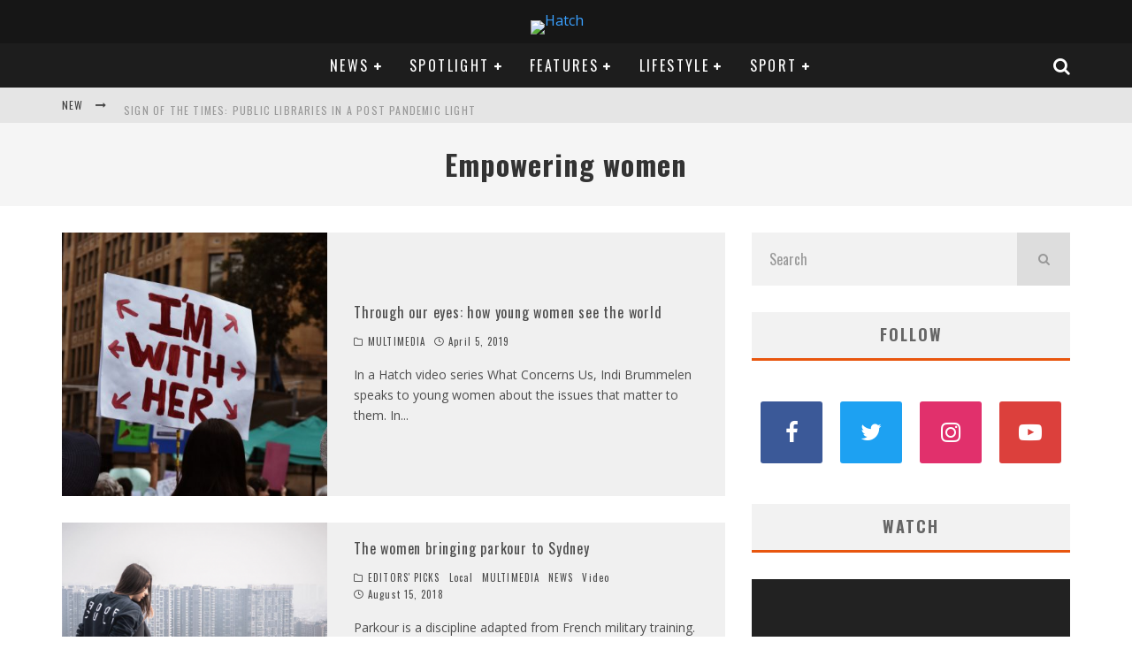

--- FILE ---
content_type: text/html; charset=UTF-8
request_url: http://ec2-13-237-209-185.ap-southeast-2.compute.amazonaws.com/tag/empowering-women/
body_size: 25619
content:
<!DOCTYPE html>
<html lang="en-AU">
<head>
	<meta charset="UTF-8">
			<meta name="viewport" content="width=device-width, height=device-height, initial-scale=1.0, minimum-scale=1.0">
	
	<link rel="profile" href="http://gmpg.org/xfn/11">
	<meta name='robots' content='index, follow, max-image-preview:large, max-snippet:-1, max-video-preview:-1' />

	<!-- This site is optimized with the Yoast SEO plugin v19.13 - https://yoast.com/wordpress/plugins/seo/ -->
	<title>Empowering women Archives - Hatch</title>
	<link rel="canonical" href="https://ec2-13-237-209-185.ap-southeast-2.compute.amazonaws.com/tag/empowering-women/" />
	<meta property="og:locale" content="en_US" />
	<meta property="og:type" content="article" />
	<meta property="og:title" content="Empowering women Archives - Hatch" />
	<meta property="og:url" content="https://ec2-13-237-209-185.ap-southeast-2.compute.amazonaws.com/tag/empowering-women/" />
	<meta property="og:site_name" content="Hatch" />
	<meta name="twitter:card" content="summary_large_image" />
	<meta name="twitter:site" content="@HatchMacleay" />
	<script type="application/ld+json" class="yoast-schema-graph">{"@context":"https://schema.org","@graph":[{"@type":"CollectionPage","@id":"https://ec2-13-237-209-185.ap-southeast-2.compute.amazonaws.com/tag/empowering-women/","url":"https://ec2-13-237-209-185.ap-southeast-2.compute.amazonaws.com/tag/empowering-women/","name":"Empowering women Archives - Hatch","isPartOf":{"@id":"http://ec2-13-237-209-185.ap-southeast-2.compute.amazonaws.com/#website"},"primaryImageOfPage":{"@id":"https://ec2-13-237-209-185.ap-southeast-2.compute.amazonaws.com/tag/empowering-women/#primaryimage"},"image":{"@id":"https://ec2-13-237-209-185.ap-southeast-2.compute.amazonaws.com/tag/empowering-women/#primaryimage"},"thumbnailUrl":"http://ec2-13-237-209-185.ap-southeast-2.compute.amazonaws.com/wp-content/uploads/2019/03/51637406-A6FE-41E4-A743-4C4B98BD0F65-e1554431702779.jpg","breadcrumb":{"@id":"https://ec2-13-237-209-185.ap-southeast-2.compute.amazonaws.com/tag/empowering-women/#breadcrumb"},"inLanguage":"en-AU"},{"@type":"ImageObject","inLanguage":"en-AU","@id":"https://ec2-13-237-209-185.ap-southeast-2.compute.amazonaws.com/tag/empowering-women/#primaryimage","url":"http://ec2-13-237-209-185.ap-southeast-2.compute.amazonaws.com/wp-content/uploads/2019/03/51637406-A6FE-41E4-A743-4C4B98BD0F65-e1554431702779.jpg","contentUrl":"http://ec2-13-237-209-185.ap-southeast-2.compute.amazonaws.com/wp-content/uploads/2019/03/51637406-A6FE-41E4-A743-4C4B98BD0F65-e1554431702779.jpg","width":3495,"height":3465,"caption":"Protesters took to the streets in March for International Women's Day. (Photo: Amy Seaborn)"},{"@type":"BreadcrumbList","@id":"https://ec2-13-237-209-185.ap-southeast-2.compute.amazonaws.com/tag/empowering-women/#breadcrumb","itemListElement":[{"@type":"ListItem","position":1,"name":"Home","item":"http://ec2-13-237-209-185.ap-southeast-2.compute.amazonaws.com/"},{"@type":"ListItem","position":2,"name":"Empowering women"}]},{"@type":"WebSite","@id":"http://ec2-13-237-209-185.ap-southeast-2.compute.amazonaws.com/#website","url":"http://ec2-13-237-209-185.ap-southeast-2.compute.amazonaws.com/","name":"Hatch","description":"","publisher":{"@id":"http://ec2-13-237-209-185.ap-southeast-2.compute.amazonaws.com/#organization"},"potentialAction":[{"@type":"SearchAction","target":{"@type":"EntryPoint","urlTemplate":"http://ec2-13-237-209-185.ap-southeast-2.compute.amazonaws.com/?s={search_term_string}"},"query-input":"required name=search_term_string"}],"inLanguage":"en-AU"},{"@type":"Organization","@id":"http://ec2-13-237-209-185.ap-southeast-2.compute.amazonaws.com/#organization","name":"Macleay College","url":"http://ec2-13-237-209-185.ap-southeast-2.compute.amazonaws.com/","logo":{"@type":"ImageObject","inLanguage":"en-AU","@id":"http://ec2-13-237-209-185.ap-southeast-2.compute.amazonaws.com/#/schema/logo/image/","url":"http://3.25.81.196/wp-content/uploads/2017/10/Macleay-College-e1508420154770.jpg","contentUrl":"http://3.25.81.196/wp-content/uploads/2017/10/Macleay-College-e1508420154770.jpg","width":300,"height":300,"caption":"Macleay College"},"image":{"@id":"http://ec2-13-237-209-185.ap-southeast-2.compute.amazonaws.com/#/schema/logo/image/"},"sameAs":["https://www.instagram.com/hatch_macleay/","https://www.youtube.com/channel/UCUZzPZeie9fu-u9dED0Yo2w","https://www.facebook.com/HatchMacleay/","https://twitter.com/HatchMacleay"]}]}</script>
	<!-- / Yoast SEO plugin. -->


<link rel='dns-prefetch' href='//fonts.googleapis.com' />
<link rel='dns-prefetch' href='//s.w.org' />
<link rel="alternate" type="application/rss+xml" title="Hatch &raquo; Feed" href="http://ec2-13-237-209-185.ap-southeast-2.compute.amazonaws.com/feed/" />
<link rel="alternate" type="application/rss+xml" title="Hatch &raquo; Comments Feed" href="http://ec2-13-237-209-185.ap-southeast-2.compute.amazonaws.com/comments/feed/" />
<link rel="alternate" type="application/rss+xml" title="Hatch &raquo; Empowering women Tag Feed" href="http://ec2-13-237-209-185.ap-southeast-2.compute.amazonaws.com/tag/empowering-women/feed/" />
		<!-- This site uses the Google Analytics by MonsterInsights plugin v9.11.1 - Using Analytics tracking - https://www.monsterinsights.com/ -->
		<!-- Note: MonsterInsights is not currently configured on this site. The site owner needs to authenticate with Google Analytics in the MonsterInsights settings panel. -->
					<!-- No tracking code set -->
				<!-- / Google Analytics by MonsterInsights -->
		<script type="text/javascript">
window._wpemojiSettings = {"baseUrl":"https:\/\/s.w.org\/images\/core\/emoji\/13.1.0\/72x72\/","ext":".png","svgUrl":"https:\/\/s.w.org\/images\/core\/emoji\/13.1.0\/svg\/","svgExt":".svg","source":{"concatemoji":"http:\/\/ec2-13-237-209-185.ap-southeast-2.compute.amazonaws.com\/wp-includes\/js\/wp-emoji-release.min.js?ver=5.9.12"}};
/*! This file is auto-generated */
!function(e,a,t){var n,r,o,i=a.createElement("canvas"),p=i.getContext&&i.getContext("2d");function s(e,t){var a=String.fromCharCode;p.clearRect(0,0,i.width,i.height),p.fillText(a.apply(this,e),0,0);e=i.toDataURL();return p.clearRect(0,0,i.width,i.height),p.fillText(a.apply(this,t),0,0),e===i.toDataURL()}function c(e){var t=a.createElement("script");t.src=e,t.defer=t.type="text/javascript",a.getElementsByTagName("head")[0].appendChild(t)}for(o=Array("flag","emoji"),t.supports={everything:!0,everythingExceptFlag:!0},r=0;r<o.length;r++)t.supports[o[r]]=function(e){if(!p||!p.fillText)return!1;switch(p.textBaseline="top",p.font="600 32px Arial",e){case"flag":return s([127987,65039,8205,9895,65039],[127987,65039,8203,9895,65039])?!1:!s([55356,56826,55356,56819],[55356,56826,8203,55356,56819])&&!s([55356,57332,56128,56423,56128,56418,56128,56421,56128,56430,56128,56423,56128,56447],[55356,57332,8203,56128,56423,8203,56128,56418,8203,56128,56421,8203,56128,56430,8203,56128,56423,8203,56128,56447]);case"emoji":return!s([10084,65039,8205,55357,56613],[10084,65039,8203,55357,56613])}return!1}(o[r]),t.supports.everything=t.supports.everything&&t.supports[o[r]],"flag"!==o[r]&&(t.supports.everythingExceptFlag=t.supports.everythingExceptFlag&&t.supports[o[r]]);t.supports.everythingExceptFlag=t.supports.everythingExceptFlag&&!t.supports.flag,t.DOMReady=!1,t.readyCallback=function(){t.DOMReady=!0},t.supports.everything||(n=function(){t.readyCallback()},a.addEventListener?(a.addEventListener("DOMContentLoaded",n,!1),e.addEventListener("load",n,!1)):(e.attachEvent("onload",n),a.attachEvent("onreadystatechange",function(){"complete"===a.readyState&&t.readyCallback()})),(n=t.source||{}).concatemoji?c(n.concatemoji):n.wpemoji&&n.twemoji&&(c(n.twemoji),c(n.wpemoji)))}(window,document,window._wpemojiSettings);
</script>
<style type="text/css">
img.wp-smiley,
img.emoji {
	display: inline !important;
	border: none !important;
	box-shadow: none !important;
	height: 1em !important;
	width: 1em !important;
	margin: 0 0.07em !important;
	vertical-align: -0.1em !important;
	background: none !important;
	padding: 0 !important;
}
</style>
	<link rel='stylesheet' id='colorbox-css'  href='http://ec2-13-237-209-185.ap-southeast-2.compute.amazonaws.com/wp-content/plugins/wp-colorbox/example5/colorbox.css?ver=5.9.12' type='text/css' media='all' />
<link rel='stylesheet' id='wp-block-library-css'  href='http://ec2-13-237-209-185.ap-southeast-2.compute.amazonaws.com/wp-includes/css/dist/block-library/style.min.css?ver=5.9.12' type='text/css' media='all' />
<link rel='stylesheet' id='awb-css'  href='http://ec2-13-237-209-185.ap-southeast-2.compute.amazonaws.com/wp-content/plugins/advanced-backgrounds/assets/awb/awb.min.css?ver=1.11.4' type='text/css' media='all' />
<style id='global-styles-inline-css' type='text/css'>
body{--wp--preset--color--black: #000000;--wp--preset--color--cyan-bluish-gray: #abb8c3;--wp--preset--color--white: #ffffff;--wp--preset--color--pale-pink: #f78da7;--wp--preset--color--vivid-red: #cf2e2e;--wp--preset--color--luminous-vivid-orange: #ff6900;--wp--preset--color--luminous-vivid-amber: #fcb900;--wp--preset--color--light-green-cyan: #7bdcb5;--wp--preset--color--vivid-green-cyan: #00d084;--wp--preset--color--pale-cyan-blue: #8ed1fc;--wp--preset--color--vivid-cyan-blue: #0693e3;--wp--preset--color--vivid-purple: #9b51e0;--wp--preset--gradient--vivid-cyan-blue-to-vivid-purple: linear-gradient(135deg,rgba(6,147,227,1) 0%,rgb(155,81,224) 100%);--wp--preset--gradient--light-green-cyan-to-vivid-green-cyan: linear-gradient(135deg,rgb(122,220,180) 0%,rgb(0,208,130) 100%);--wp--preset--gradient--luminous-vivid-amber-to-luminous-vivid-orange: linear-gradient(135deg,rgba(252,185,0,1) 0%,rgba(255,105,0,1) 100%);--wp--preset--gradient--luminous-vivid-orange-to-vivid-red: linear-gradient(135deg,rgba(255,105,0,1) 0%,rgb(207,46,46) 100%);--wp--preset--gradient--very-light-gray-to-cyan-bluish-gray: linear-gradient(135deg,rgb(238,238,238) 0%,rgb(169,184,195) 100%);--wp--preset--gradient--cool-to-warm-spectrum: linear-gradient(135deg,rgb(74,234,220) 0%,rgb(151,120,209) 20%,rgb(207,42,186) 40%,rgb(238,44,130) 60%,rgb(251,105,98) 80%,rgb(254,248,76) 100%);--wp--preset--gradient--blush-light-purple: linear-gradient(135deg,rgb(255,206,236) 0%,rgb(152,150,240) 100%);--wp--preset--gradient--blush-bordeaux: linear-gradient(135deg,rgb(254,205,165) 0%,rgb(254,45,45) 50%,rgb(107,0,62) 100%);--wp--preset--gradient--luminous-dusk: linear-gradient(135deg,rgb(255,203,112) 0%,rgb(199,81,192) 50%,rgb(65,88,208) 100%);--wp--preset--gradient--pale-ocean: linear-gradient(135deg,rgb(255,245,203) 0%,rgb(182,227,212) 50%,rgb(51,167,181) 100%);--wp--preset--gradient--electric-grass: linear-gradient(135deg,rgb(202,248,128) 0%,rgb(113,206,126) 100%);--wp--preset--gradient--midnight: linear-gradient(135deg,rgb(2,3,129) 0%,rgb(40,116,252) 100%);--wp--preset--duotone--dark-grayscale: url('#wp-duotone-dark-grayscale');--wp--preset--duotone--grayscale: url('#wp-duotone-grayscale');--wp--preset--duotone--purple-yellow: url('#wp-duotone-purple-yellow');--wp--preset--duotone--blue-red: url('#wp-duotone-blue-red');--wp--preset--duotone--midnight: url('#wp-duotone-midnight');--wp--preset--duotone--magenta-yellow: url('#wp-duotone-magenta-yellow');--wp--preset--duotone--purple-green: url('#wp-duotone-purple-green');--wp--preset--duotone--blue-orange: url('#wp-duotone-blue-orange');--wp--preset--font-size--small: 13px;--wp--preset--font-size--medium: 20px;--wp--preset--font-size--large: 36px;--wp--preset--font-size--x-large: 42px;}.has-black-color{color: var(--wp--preset--color--black) !important;}.has-cyan-bluish-gray-color{color: var(--wp--preset--color--cyan-bluish-gray) !important;}.has-white-color{color: var(--wp--preset--color--white) !important;}.has-pale-pink-color{color: var(--wp--preset--color--pale-pink) !important;}.has-vivid-red-color{color: var(--wp--preset--color--vivid-red) !important;}.has-luminous-vivid-orange-color{color: var(--wp--preset--color--luminous-vivid-orange) !important;}.has-luminous-vivid-amber-color{color: var(--wp--preset--color--luminous-vivid-amber) !important;}.has-light-green-cyan-color{color: var(--wp--preset--color--light-green-cyan) !important;}.has-vivid-green-cyan-color{color: var(--wp--preset--color--vivid-green-cyan) !important;}.has-pale-cyan-blue-color{color: var(--wp--preset--color--pale-cyan-blue) !important;}.has-vivid-cyan-blue-color{color: var(--wp--preset--color--vivid-cyan-blue) !important;}.has-vivid-purple-color{color: var(--wp--preset--color--vivid-purple) !important;}.has-black-background-color{background-color: var(--wp--preset--color--black) !important;}.has-cyan-bluish-gray-background-color{background-color: var(--wp--preset--color--cyan-bluish-gray) !important;}.has-white-background-color{background-color: var(--wp--preset--color--white) !important;}.has-pale-pink-background-color{background-color: var(--wp--preset--color--pale-pink) !important;}.has-vivid-red-background-color{background-color: var(--wp--preset--color--vivid-red) !important;}.has-luminous-vivid-orange-background-color{background-color: var(--wp--preset--color--luminous-vivid-orange) !important;}.has-luminous-vivid-amber-background-color{background-color: var(--wp--preset--color--luminous-vivid-amber) !important;}.has-light-green-cyan-background-color{background-color: var(--wp--preset--color--light-green-cyan) !important;}.has-vivid-green-cyan-background-color{background-color: var(--wp--preset--color--vivid-green-cyan) !important;}.has-pale-cyan-blue-background-color{background-color: var(--wp--preset--color--pale-cyan-blue) !important;}.has-vivid-cyan-blue-background-color{background-color: var(--wp--preset--color--vivid-cyan-blue) !important;}.has-vivid-purple-background-color{background-color: var(--wp--preset--color--vivid-purple) !important;}.has-black-border-color{border-color: var(--wp--preset--color--black) !important;}.has-cyan-bluish-gray-border-color{border-color: var(--wp--preset--color--cyan-bluish-gray) !important;}.has-white-border-color{border-color: var(--wp--preset--color--white) !important;}.has-pale-pink-border-color{border-color: var(--wp--preset--color--pale-pink) !important;}.has-vivid-red-border-color{border-color: var(--wp--preset--color--vivid-red) !important;}.has-luminous-vivid-orange-border-color{border-color: var(--wp--preset--color--luminous-vivid-orange) !important;}.has-luminous-vivid-amber-border-color{border-color: var(--wp--preset--color--luminous-vivid-amber) !important;}.has-light-green-cyan-border-color{border-color: var(--wp--preset--color--light-green-cyan) !important;}.has-vivid-green-cyan-border-color{border-color: var(--wp--preset--color--vivid-green-cyan) !important;}.has-pale-cyan-blue-border-color{border-color: var(--wp--preset--color--pale-cyan-blue) !important;}.has-vivid-cyan-blue-border-color{border-color: var(--wp--preset--color--vivid-cyan-blue) !important;}.has-vivid-purple-border-color{border-color: var(--wp--preset--color--vivid-purple) !important;}.has-vivid-cyan-blue-to-vivid-purple-gradient-background{background: var(--wp--preset--gradient--vivid-cyan-blue-to-vivid-purple) !important;}.has-light-green-cyan-to-vivid-green-cyan-gradient-background{background: var(--wp--preset--gradient--light-green-cyan-to-vivid-green-cyan) !important;}.has-luminous-vivid-amber-to-luminous-vivid-orange-gradient-background{background: var(--wp--preset--gradient--luminous-vivid-amber-to-luminous-vivid-orange) !important;}.has-luminous-vivid-orange-to-vivid-red-gradient-background{background: var(--wp--preset--gradient--luminous-vivid-orange-to-vivid-red) !important;}.has-very-light-gray-to-cyan-bluish-gray-gradient-background{background: var(--wp--preset--gradient--very-light-gray-to-cyan-bluish-gray) !important;}.has-cool-to-warm-spectrum-gradient-background{background: var(--wp--preset--gradient--cool-to-warm-spectrum) !important;}.has-blush-light-purple-gradient-background{background: var(--wp--preset--gradient--blush-light-purple) !important;}.has-blush-bordeaux-gradient-background{background: var(--wp--preset--gradient--blush-bordeaux) !important;}.has-luminous-dusk-gradient-background{background: var(--wp--preset--gradient--luminous-dusk) !important;}.has-pale-ocean-gradient-background{background: var(--wp--preset--gradient--pale-ocean) !important;}.has-electric-grass-gradient-background{background: var(--wp--preset--gradient--electric-grass) !important;}.has-midnight-gradient-background{background: var(--wp--preset--gradient--midnight) !important;}.has-small-font-size{font-size: var(--wp--preset--font-size--small) !important;}.has-medium-font-size{font-size: var(--wp--preset--font-size--medium) !important;}.has-large-font-size{font-size: var(--wp--preset--font-size--large) !important;}.has-x-large-font-size{font-size: var(--wp--preset--font-size--x-large) !important;}
</style>
<link rel='stylesheet' id='lets-social-count-css'  href='http://ec2-13-237-209-185.ap-southeast-2.compute.amazonaws.com/wp-content/plugins/lets-social-count/assets/css/style.css?ver=1.1' type='text/css' media='all' />
<link rel='stylesheet' id='ai-core-style-css'  href='http://ec2-13-237-209-185.ap-southeast-2.compute.amazonaws.com/wp-content/plugins/aesop-story-engine/public/assets/css/ai-core.css?ver=1' type='text/css' media='all' />
<style id='ai-core-style-inline-css' type='text/css'>
.aesop-gallery-component .aesop-component-caption{color:#333;padding:.25rem .75rem;background:rgba(255,255,255,.8);font-size:14px}.aesop-stacked-img{background-position:50%;background-repeat:no-repeat;background-size:cover;width:100%;left:0;top:0;position:relative;overflow:hidden}.aesop-stacked-img .aesop-stacked-caption{position:absolute;bottom:20px;right:20px;z-index:0;color:#333;padding:.25rem .75rem;background:rgba(255,255,255,.8);font-size:14px;-webkit-transition:all .75s ease-in-out;transition:all .75s ease-in-out}.aesop-sequence-img-wrap .aesop-sequence-caption{padding-left:4.5rem}.aesop-sequence-img-wrap .aesop-sequence-caption:before{left:0;bottom:-4px;font-weight:700;line-height:1;padding:.6rem .75rem;border:1px solid;border-color:inherit;content:counter(sequence-counter,decimal-leading-zero);counter-increment:sequence-counter}.aesop-sequence-img-wrap .aesop-sequence-img{width:100%;max-width:1200px;display:block}.aesop-hero-gallery-wrapper{clear:both;position:relative}.aesop-hero-gallery-content{position:absolute;top:20px}.aesopicon-search-plus{position:relative}.aesopicon-search-plus:after{display:inline-block;font-family:Dashicons;font-style:normal;font-weight:400;line-height:1;-webkit-font-smoothing:antialiased;-moz-osx-font-smoothing:grayscale;content:'\f179'}.aesop-parallax-component{clear:both}.aesop-parallax-component .aesop-parallax-sc{margin:0}.aesop-content-component .aesop-content-comp-wrap{padding:1.5em 2em}@media (max-width:766px){.aesop-content-component .aesop-content-comp-wrap{padding:1em}}.aesop-content-component .aesop-content-comp-inner p{line-height:1.2em}.aesop-content-component .aesop-content-img .aesop-content-comp-inner{word-wrap:break-word;background:rgba(255,255,255,.4);padding:1rem;line-height:1.3}.aesop-content-component .aesop-content-img .aesop-content-comp-inner p{margin-bottom:0}.aesop-image-component img{-webkit-box-shadow:0 0 6px -1px rgba(0,0,0,.5);box-shadow:0 0 6px -1px rgba(0,0,0,.5)}.aesop-image-component .aesop-lightbox{text-decoration:none;display:block}.aesop-image-component .aesop-img-enlarge{margin:0 0 .5rem}.aesop-image-component .aesop-img-enlarge:hover{text-decoration:none}.aesop-image-component .aesop-img-enlarge i{position:relative;top:1px}.aesop-image-component .aesop-img-enlarge,.aesop-image-component .aesop-image-component-caption{color:#b3b3b3;font-size:12px;font-family:"Helvetica Neue",Helvetica,Arial,sans-serif}.aesop-image-component .aesop-cap-cred,.aesop-image-component .aesop-img-enlarge{color:#b3b3b3}.aesop-image-component .aesop-cap-cred{border-top:1px dotted #b3b3b3;font-size:9px}.aesop-image-component:hover{opacity:.85;filter:alpha(opacity=85);-webkit-transition:opacity .25s ease-in-out;transition:opacity .25s ease-in-out}.aesop-image-component:active img{box-shadow:none}.aesop-video-component .aesop-video-component-caption{color:#b3b3b3}.aesop-video-component .aesop-component-caption{color:#333;padding:.25rem .75rem;background:rgba(255,255,255,.8);font-size:14px}.mejs-container{width:100%;max-width:800px!important;margin-left:auto;margin-right:auto}.mejs-container+p{margin-top:1rem}.aesop-quote-component{padding:3rem 2rem}.aesop-quote-component blockquote{font-style:italic}.aesop-quote-component cite{display:block;font-size:14px}.aesop-on-genesis .aesop-quote-component blockquote:before{content:none}.aesop-story-collection{clear:both}.aesop-story-collection .aesop-story-collection-title{text-align:center;background:#fff;text-transform:uppercase;font-size:1.75rem;line-height:1.75rem;letter-spacing:.05rem;padding:.8rem 0 .6rem;margin:0;z-index:2;position:relative;-webkit-box-shadow:0 7px 7px -7px #000;box-shadow:0 7px 7px -7px #000}.aesop-story-collection .aesop-collection-item{float:left;position:relative;height:220px;overflow:hidden}.aesop-story-collection .aesop-collection-item .aesop-collection-item-link{display:table;height:100%;width:100%;color:#fff;-webkit-transition:all .25s ease-in-out;transition:all .25s ease-in-out}.aesop-story-collection .aesop-collection-item .aesop-collection-item-link:before{position:absolute;content:'';width:100%;height:100%;background:#000;opacity:.65;filter:alpha(opacity=65);z-index:1}.aesop-story-collection .aesop-collection-item .aesop-collection-item-link:hover{text-decoration:none;-webkit-transition:all .25s ease-in-out;transition:all .25s ease-in-out}.aesop-story-collection .aesop-collection-item .aesop-collection-item-link:hover:before{-webkit-transition:opacity .25s linear;transition:opacity .25s linear;opacity:0;filter:alpha(opacity=0)}.aesop-story-collection .aesop-collection-item .aesop-collection-item-link:hover .aesop-collection-item-inner{background:rgba(0,0,0,.5)}.aesop-story-collection .aesop-collection-item .aesop-collection-item-inner{display:table-cell;vertical-align:middle;width:100%;height:100%;padding:0 2.5rem;position:relative;text-align:center;z-index:1;overflow:hidden;text-shadow:0 0 3px rgba(0,0,0,.6)}.aesop-story-collection .aesop-collection-item .aesop-collection-item-inner .aesop-collection-entry-title{font-weight:800;text-transform:uppercase;color:#fff;margin:auto}.aesop-story-collection .aesop-collection-item .aesop-collection-item-inner .aesop-collection-item-excerpt{font-size:12px}.aesop-story-collection .aesop-collection-item .aesop-collection-item-inner .aesop-collection-meta{font-family:"Helvetica Neue",Helvetica,Arial,sans-serif;font-size:12px;margin-bottom:3rem;font-style:italic}.aesop-story-collection .aesop-collection-item .aesop-collection-item-img{position:absolute;width:100%;height:100%;left:0;z-index:0;background-position:center center}.aesop-story-collection .aesop-collection-splash .aesop-collection-item-link:before{content:none}.aesop-story-collection .aesop-collection-splash .aesop-collection-item-link:hover .aesop-collection-item-inner{background:0 0}.aesop-story-collection .aesop-collection-splash .aesop-collection-item-inner .aesop-collection-entry-title{color:#333;text-shadow:none}.aesop-story-collection .aesop-collection-load-more{background:#000;opacity:.65;filter:alpha(opacity=65);z-index:1;height:70px;line-height:70px;color:#fff}.jorgen-article-cover-wrap{position:fixed}.aesop-article-chapter-wrap{position:relative}.aesop-article-chapter-wrap.aesop-video-chapter .aesop-cover-title{max-width:100%;margin:0;padding-bottom:20px;top:150px;border-bottom:1px solid #fff;font-size:62px!important;color:#fff;width:90%;left:10%;position:absolute;z-index:1}.aesop-article-chapter-wrap.aesop-video-chapter .aesop-cover-title small{font-size:40px}@media (max-width:800px){.aesop-article-chapter-wrap .aesop-cover-title{font-size:52px}.aesop-article-chapter-wrap .aesop-cover-title small{font-size:42px}}@media (max-width:480px){.aesop-article-chapter-wrap .aesop-cover-title{display:block;bottom:30px;font-size:32px}.aesop-article-chapter-wrap .aesop-cover-title small{display:block;font-size:20px}}.aesop-cover-title{max-width:100%;margin:0;padding-bottom:20px;bottom:100px;border-bottom:1px solid #fff;font-size:62px!important;color:#fff;width:90%;left:10%;position:absolute;z-index:1}.aesop-cover-title small{font-size:40px}.aesop-toggle-chapter-menu{position:fixed;right:-1px;bottom:57px;height:44px;width:44px;background:#e6e6e6;border-top-left-radius:2px;border-bottom-left-radius:2px;z-index:150;-webkit-transition:right .25s ease;transition:right .25s ease}.aesop-toggle-chapter-menu:hover{background:#007aac;text-decoration:none}.aesop-toggle-chapter-menu:hover i{color:#fff}.aesop-toggle-chapter-menu i{color:#007aac}.aesop-chapter-menu-open .aesop-chapter-menu{right:0}.aesop-chapter-menu-open .aesop-toggle-chapter-menu{right:250px}.aesop-close-chapter-menu{position:absolute;top:12px;right:12px;z-index:1}.aesop-close-chapter-menu:hover{cursor:pointer}.aesop-chapter-menu{right:-250px;width:250px;top:0;position:fixed;bottom:0;background:#e6e6e6;-webkit-transition:right .25s ease;transition:right .25s ease;z-index:500;counter-reset:sequence-counter;color:#777}.aesop-chapter-menu .scroll-nav__list{margin:0;padding:0}.aesop-chapter-menu *{box-sizing:border-box;-moz-box-sizing:border-box;-webkit-box-sizing:border-box}.aesop-chapter-menu li{display:block;margin-bottom:0;position:relative;padding-left:15px;font:400 14px/28px Arial,Helvetica,sans-serif}.aesop-chapter-menu li:before{content:counter(sequence-counter,upper-roman);counter-increment:sequence-counter;position:absolute;left:0}.aesop-chapter-menu a:link,.aesop-chapter-menu .scroll-nav__link{color:#777;padding-top:5px;padding-bottom:5px}.admin-bar .aesop-chapter-menu{top:32px}.aesop-chapter-menu--inner{padding:15px}.aesop-character-component .aesop-character-float{margin:.65rem 0;width:150px;text-align:center}.aesop-character-component .aesop-character-float .aesop-character-title{vertical-align:top;font-size:12px;font-family:"Helvetica Neue",Helvetica,Arial,sans-serif;color:#b3b3b3;text-transform:uppercase;letter-spacing:.05em;display:block;text-align:center;margin:0 0 .5rem}.aesop-character-component .aesop-character-float.aesop-character-right{float:right;margin-left:1.75rem}.aesop-character-component .aesop-character-float.aesop-character-center{margin-left:auto;margin-right:auto}.aesop-character-component .aesop-character-float.aesop-character-center .aesop-character-name{text-align:center}.aesop-character-component .aesop-character-float.aesop-character-left{float:left;margin-right:1.75rem}.aesop-character-component .aesop-character-avatar{width:90%;border-radius:50%}.aesop-character-component .aesop-character-cap{font-size:12px;line-height:14px;font-family:"Helvetica Neue",Helvetica,Arial,sans-serif;color:#b3b3b3;font-style:italic;margin-top:.8rem;border-top:1px dotted #b3b3b3;padding-top:.3rem}.aesop-document-component a{font-size:12px;font-family:"Helvetica Neue",Helvetica,Arial,sans-serif;color:#b3b3b3;line-height:12px;text-decoration:none}.aesop-document-component a span{border-bottom:1px solid #e6e6e6;font-size:12px;color:gray}.aesop-document-component a span:before{content:'\f498';font-family:Dashicons;position:absolute;left:0}.aesop-timeline{position:fixed;bottom:0;left:0;right:0;z-index:10}.aesop-timeline ol{margin:0;padding:0;position:relative;background:#e6e6e6;padding:5px 10px;-webkit-box-shadow:inset 0 7px 7px -7px gray;box-shadow:inset 0 7px 7px -7px gray}.aesop-timeline ol:before,.aesop-timeline ol:after{content:" ";display:table}.aesop-timeline ol:after{clear:both}.aesop-timeline ol li{display:inline-block;margin-right:5px}.aesop-timeline ol li:last-child{margin-right:0}.aesop-timeline ol li a{text-transform:uppercase;font-size:14px;color:inherit;padding:2px 10px 8px;display:block;position:relative}.aesop-timeline ol li a:after{content:'';height:20px;border-right:1px solid #666;width:1px;position:absolute;left:50%;bottom:-10px}.aesop-timeline ol li.active a{color:#428bca}.aesop-timeline ol li.active a:after{border-right-color:#428bca}
</style>
<link rel='stylesheet' id='ai-lightbox-style-css'  href='http://ec2-13-237-209-185.ap-southeast-2.compute.amazonaws.com/wp-content/plugins/aesop-story-engine/public/assets/css/lightbox.css?ver=1' type='text/css' media='all' />
<link rel='stylesheet' id='valenti-fonts-css'  href='https://fonts.googleapis.com/css?family=Oswald%3A400%2C700%7COpen+Sans%3A400%2C700&#038;display=swap' type='text/css' media='all' />
<!--[if IE]>
<link rel='stylesheet' id='valenti-ie9-css'  href='http://ec2-13-237-209-185.ap-southeast-2.compute.amazonaws.com/wp-content/themes/valenti/assets/css/ie.css?ver=5.6.3.2' type='text/css' media='all' />
<![endif]-->
<link rel='stylesheet' id='swipebox-css'  href='http://ec2-13-237-209-185.ap-southeast-2.compute.amazonaws.com/wp-content/themes/valenti/assets/css/swipebox.min.css?ver=1.4.4.1' type='text/css' media='all' />
<link rel='stylesheet' id='valenti-style-css'  href='http://ec2-13-237-209-185.ap-southeast-2.compute.amazonaws.com/wp-content/themes/valenti/assets/css/style.min.css?ver=5.6.3.2' type='text/css' media='all' />
<style id='valenti-style-inline-css' type='text/css'>
body{ color:#808080}.entry-content h1, .entry-content h2, .entry-content h3, .entry-content h4, .entry-content h5, .entry-content h6{ color:#333333}.link-color-wrap a, .block-wrap-code .block a{ color:#3aa0ff}.link-color-wrap a:hover, .block-wrap-code .block a:hover{ color:#1a75ca}body{font-family:'Open Sans',sans-serif;font-size:14px;font-weight:400;line-height:1.666;text-transform:none;}.excerpt{font-family:'Open Sans',sans-serif;font-size:14px;font-weight:400;line-height:1.666;text-transform:none;}.preview-thumbnail .title, .preview-review .title{font-family:'Oswald',sans-serif;font-size:14px;font-weight:700;line-height:1.2;text-transform:none;}.byline{font-family:'Oswald',sans-serif;font-size:11px;font-weight:400;letter-spacing:0.1em;line-height:1.3;text-transform:none;}.hero-meta .byline{font-family:'Oswald',sans-serif;font-size:11px;font-weight:400;letter-spacing:0.05em;line-height:1.3;text-transform:none;}.tipi-button{font-family:'Oswald',sans-serif;font-size:14px;font-weight:700;letter-spacing:0.1em;text-transform:uppercase;}.secondary-menu-wrap, .secondary-menu-wrap .sub-menu a:not(.tipi-button){font-family:'Oswald',sans-serif;font-size:14px;font-weight:700;letter-spacing:0.1em;line-height:1;text-transform:uppercase;}.footer-menu{font-family:'Oswald',sans-serif;font-size:12px;font-weight:400;line-height:1;text-transform:none;}.site-footer .textwidget{font-family:'Open Sans',sans-serif;font-size:14px;font-weight:400;line-height:1.666;text-transform:none;}.copyright{font-family:'Open Sans',sans-serif;font-size:12px;font-weight:400;line-height:1;text-transform:none;}.preview-slider.title-s .title{font-family:'Oswald',sans-serif;font-size:14px;font-weight:700;letter-spacing:0.04em;line-height:1.4;text-transform:uppercase;}.preview-slider.title-m .title{font-family:'Oswald',sans-serif;font-size:14px;font-weight:700;letter-spacing:0.04em;line-height:1.4;text-transform:uppercase;}.preview-slider.title-l .title{font-family:'Oswald',sans-serif;font-size:14px;font-weight:700;letter-spacing:0.04em;line-height:1.4;text-transform:uppercase;}.preview-slider.title-xl .title{font-family:'Oswald',sans-serif;font-size:14px;font-weight:700;letter-spacing:0.04em;line-height:1.4;text-transform:uppercase;}.preview-grid.title-xs .title{font-family:'Oswald',sans-serif;font-size:14px;font-weight:700;letter-spacing:0.04em;line-height:1.4;text-transform:uppercase;}.preview-grid.title-s .title{font-family:'Oswald',sans-serif;font-size:14px;font-weight:700;letter-spacing:0.04em;line-height:1.4;text-transform:uppercase;}.preview-grid.title-m .title{font-family:'Oswald',sans-serif;font-size:14px;font-weight:700;letter-spacing:0.04em;line-height:1.4;text-transform:uppercase;}.preview-grid.title-l .title{font-family:'Oswald',sans-serif;font-size:14px;font-weight:700;letter-spacing:0.04em;line-height:1.4;text-transform:uppercase;}.preview-classic .title{font-family:'Oswald',sans-serif;font-size:14px;font-weight:400;letter-spacing:0.05em;line-height:1.4;text-transform:none;}.preview-2 .title{font-family:'Oswald',sans-serif;font-size:14px;font-weight:400;letter-spacing:0.05em;line-height:1.4;text-transform:none;}.entry-content blockquote, .entry-content blockquote p{font-family:'Oswald',sans-serif;font-size:18px;font-weight:400;line-height:1.5;text-transform:none;}.hero-wrap .caption, .gallery-block__wrap .caption, figcaption{font-family:'Open Sans',sans-serif;font-size:10px;font-weight:400;line-height:1.2;text-transform:none;}.main-navigation .horizontal-menu > li > a{font-family:'Oswald',sans-serif;font-size:14px;font-weight:400;letter-spacing:0.15em;line-height:1;text-transform:uppercase;}.sub-menu a:not(.tipi-button){font-family:'Oswald',sans-serif;font-size:14px;font-weight:400;letter-spacing:0.13em;line-height:1.6;text-transform:uppercase;}.hero-meta.tipi-s-typo .title{font-family:'Oswald',sans-serif;font-size:18px;font-weight:700;line-height:1.3;text-transform:none;}.hero-meta.tipi-m-typo .title{font-family:'Oswald',sans-serif;font-size:18px;font-weight:700;line-height:1.3;text-transform:uppercase;}.hero-meta.tipi-l-typo .title{font-family:'Oswald',sans-serif;font-size:18px;font-weight:700;line-height:1.3;text-transform:uppercase;}.entry-content h2{font-family:'Oswald',sans-serif;font-size:18px;font-weight:700;letter-spacing:0.1em;line-height:1.3;text-transform:uppercase;}.entry-content h3{font-family:'Oswald',sans-serif;font-size:14px;font-weight:700;letter-spacing:0.1em;line-height:1.3;text-transform:uppercase;}.entry-content h4{font-family:'Oswald',sans-serif;font-size:18px;font-weight:700;letter-spacing:0.1em;line-height:1.3;text-transform:uppercase;}.widget-title{font-family:'Oswald',sans-serif;font-size:14px;font-weight:700;letter-spacing:0.1em;line-height:1.3;text-transform:uppercase;}.block-title-wrap .title{font-family:'Oswald',sans-serif;font-size:12px;font-weight:700;letter-spacing:0.16em;line-height:1.4;text-transform:inherit;}.block-subtitle{font-family:'Open Sans',sans-serif;font-size:10px;font-weight:700;letter-spacing:0.1em;line-height:1.2;text-transform:none;}.preview-classic { padding-bottom: 30px; }.block-wrap-classic .block ~ .block { padding-top: 30px; }.preview-thumbnail { padding-bottom: 20px; }.valenti-widget .preview-thumbnail { padding-bottom: 15px; }.site-footer > .bg-area{ border-top:20px solid #333333;}.footer-widget-wrap{ border-right:1px solid #333333;}.split-1:not(.preview-thumbnail) .mask {
		-webkit-flex: 0 0 40%;
		-ms-flex: 0 0 40%;
		flex: 0 0 40%;
		width: 40%;
	}.footer-lower {
		padding-top: 30px;
		padding-bottom: 30px;
	}.footer-widget-wrap {
		padding-top: 45px;
		padding-bottom: 45px;
	}.main-menu > li > a {
		padding-top: 17px;
		padding-bottom: 17px;
	}.main-navigation .main-nav-wrap > .menu-icons a{padding-left:10px;}.main-navigation .main-nav-wrap > .menu-icons a{padding-right:10px;}.main-navigation .main-nav-wrap > .menu-icons {margin-right:-10px;}.main-navigation .main-nav-wrap .menu-icons > li > a {font-size:20px;}.secondary-menu-wrap .menu-icons a{padding-left:10px;}.secondary-menu-wrap .menu-icons a{padding-right:10px;}.secondary-menu-wrap .menu-icons {margin-right:-10px;}.secondary-menu-wrap .menu-icons > li > a {font-size:16px;}.accent--color, .bbp-submit-wrapper button, .bbp-submit-wrapper button:visited, .buddypress .cb-cat-header .title a, .woocommerce .star-rating:before, .woocommerce-page .star-rating:before, .woocommerce .star-rating span, .woocommerce-page .star-rating span, .woocommerce .stars a {
		color:#e8560e;
	}.bbp-submit-wrapper button, #buddypress button:hover, #buddypress a.button:hover, #buddypress a.button:focus, #buddypress input[type=submit]:hover, #buddypress input[type=button]:hover, #buddypress input[type=reset]:hover, #buddypress ul.button-nav li a:hover, #buddypress ul.button-nav li.current a, #buddypress div.generic-button a:hover, #buddypress .comment-reply-link:hover, #buddypress .activity-list li.load-more:hover, #buddypress #groups-list .generic-button a:hover {
		border-color: #e8560e;
	}.sidebar-widget .widget-title, .cb-cat-header, .site-footer .footer-widget-area .widget-title span, #wp-calendar caption, #buddypress #members-list .cb-member-list-box .item .item-title, #buddypress div.item-list-tabs ul li.selected, #buddypress div.item-list-tabs ul li.current, #buddypress .item-list-tabs ul li:hover, .woocommerce div.product .woocommerce-tabs ul.tabs li.active,
	.author-page-box {
		border-bottom-color: #e8560e ;
	}.cb-highlight, #buddypress button:hover, #buddypress a.button:hover, #buddypress a.button:focus, #buddypress input[type=submit]:hover, #buddypress input[type=button]:hover, #buddypress input[type=reset]:hover, #buddypress ul.button-nav li a:hover, #buddypress ul.button-nav li.current a, #buddypress div.generic-button a:hover, #buddypress .comment-reply-link:hover, #buddypress .activity-list li.load-more:hover, #buddypress #groups-list .generic-button a:hover {
		background-color: #e8560e;
	}.font-b { font-family: 'Open Sans',sans-serif; }h1, h2, h3, h4, h5, h6, .font-h, #bbp-user-navigation, .product_meta, .price, .woocommerce-review-link, .cart_item, .cart-collaterals .cart_totals th { font-family: 'Oswald',sans-serif }.site-mob-header:not(.site-mob-header-11) .header-padding .logo-main-wrap, .site-mob-header:not(.site-mob-header-11) .header-padding .icons-wrap a, .site-mob-header-11 .header-padding {
		padding-top: 15px;
		padding-bottom: 15px;
	}.site-header .header-padding {
		padding-top: 10px;
		padding-bottom: 10px;
	}.site-footer .bg-area{background-color: #1c1d1e;background-position: center center;}.site-footer .background{}.site-footer,.site-footer a{color: #e5e5e5;}.footer-widget-area{background-color: #272727;background-position: center center;}.footer-widget-area{}.footer-widget-area,.footer-widget-area a{color: #e5e5e5;}.grid-spacing { border-top-width: 3px; }.preview-slider.tile-overlay--1:after, .preview-slider.tile-overlay--2 .meta:after { opacity: 0.2; }.preview-grid.tile-overlay--1:after, .preview-grid.tile-overlay--2 .meta:after { opacity: 0.1; }.main-navigation-border { border-bottom-color: #161616; }@media only screen and (min-width: 481px) {.slider-spacing { margin-right: 3px;}.block-wrap-slider .slider { padding-top: 3px;}.grid-spacing { border-right-width: 3px; }.block-wrap-grid:not(.block-wrap-81) .block { width: calc( 100% + 3px ); }}@media only screen and (min-width: 768px) {.grid-spacing { border-right-width: 3px; }.block-wrap-55 .slide { margin-right: 3px!important; }.block-wrap-grid:not(.block-wrap-81) .block { width: calc( 100% + 3px ); }.preview-slider.tile-overlay--1:hover:after, .preview-slider.tile-overlay--2.tile-overlay--gradient:hover:after, .preview-slider.tile-overlay--2:hover .meta:after { opacity: 0.75 ; }.preview-grid.tile-overlay--1:hover:after, .preview-grid.tile-overlay--2.tile-overlay--gradient:hover:after, .preview-grid.tile-overlay--2:hover .meta:after { opacity: 0.3 ; }}@media only screen and (min-width: 1020px) {body{font-size:16px;}.hero-meta .byline{font-size:14px;}.tipi-button{font-size:12px;}.secondary-menu-wrap, .secondary-menu-wrap .sub-menu a:not(.tipi-button){font-size:12px;}.site-footer .textwidget{font-size:16px;}.preview-slider.title-s .title{font-size:16px;}.preview-slider.title-m .title{font-size:20px;}.preview-slider.title-l .title{font-size:30px;}.preview-slider.title-xl .title{font-size:40px;}.preview-grid.title-xs .title{font-size:16px;}.preview-grid.title-s .title{font-size:20px;}.preview-grid.title-m .title{font-size:32px;}.preview-grid.title-l .title{font-size:38px;}.preview-classic .title{font-size:16px;}.preview-2 .title{font-size:24px;}.entry-content blockquote, .entry-content blockquote p{font-size:26px;}.main-navigation .horizontal-menu > li > a{font-size:16px;}.hero-meta.tipi-s-typo .title{font-size:28px;}.hero-meta.tipi-m-typo .title{font-size:40px;}.hero-meta.tipi-l-typo .title{font-size:50px;}.entry-content h2{font-size:30px;}.entry-content h3{font-size:24px;}.entry-content h4{font-size:30px;}.widget-title{font-size:20px;}.block-title-wrap .title{font-size:14px;}.block-subtitle{font-size:12px;}}@media only screen and (min-width: 1200px) {.site {}}
</style>
<script type='text/javascript' src='http://ec2-13-237-209-185.ap-southeast-2.compute.amazonaws.com/wp-includes/js/jquery/jquery.min.js?ver=3.6.0' id='jquery-core-js'></script>
<script type='text/javascript' src='http://ec2-13-237-209-185.ap-southeast-2.compute.amazonaws.com/wp-includes/js/jquery/jquery-migrate.min.js?ver=3.3.2' id='jquery-migrate-js'></script>
<script type='text/javascript' id='login-with-ajax-js-extra'>
/* <![CDATA[ */
var LWA = {"ajaxurl":"http:\/\/ec2-13-237-209-185.ap-southeast-2.compute.amazonaws.com\/wp-admin\/admin-ajax.php"};
/* ]]> */
</script>
<script type='text/javascript' src='http://ec2-13-237-209-185.ap-southeast-2.compute.amazonaws.com/wp-content/themes/valenti/plugins/login-with-ajax/login-with-ajax.js?ver=3.1.11' id='login-with-ajax-js'></script>
<script type='text/javascript' src='http://ec2-13-237-209-185.ap-southeast-2.compute.amazonaws.com/wp-content/plugins/wp-colorbox/jquery.colorbox-min.js?ver=1.1.6' id='colorbox-js'></script>
<script type='text/javascript' src='http://ec2-13-237-209-185.ap-southeast-2.compute.amazonaws.com/wp-content/plugins/wp-colorbox/wp-colorbox.js?ver=1.1.6' id='wp-colorbox-js'></script>
<link rel="https://api.w.org/" href="http://ec2-13-237-209-185.ap-southeast-2.compute.amazonaws.com/wp-json/" /><link rel="alternate" type="application/json" href="http://ec2-13-237-209-185.ap-southeast-2.compute.amazonaws.com/wp-json/wp/v2/tags/8452" /><link rel="EditURI" type="application/rsd+xml" title="RSD" href="http://ec2-13-237-209-185.ap-southeast-2.compute.amazonaws.com/xmlrpc.php?rsd" />
<link rel="wlwmanifest" type="application/wlwmanifest+xml" href="http://ec2-13-237-209-185.ap-southeast-2.compute.amazonaws.com/wp-includes/wlwmanifest.xml" /> 
<meta name="generator" content="WordPress 5.9.12" />
<link rel="preload" type="font/woff2" as="font" href="http://ec2-13-237-209-185.ap-southeast-2.compute.amazonaws.com/wp-content/themes/valenti/assets/css/valenti/valenti.woff2?o9cfvj" crossorigin><link rel="dns-prefetch" href="//fonts.googleapis.com"><link rel="preconnect" href="https://fonts.gstatic.com/" crossorigin><link rel="icon" href="http://ec2-13-237-209-185.ap-southeast-2.compute.amazonaws.com/wp-content/uploads/2021/07/cropped-Logo-1-32x32.png" sizes="32x32" />
<link rel="icon" href="http://ec2-13-237-209-185.ap-southeast-2.compute.amazonaws.com/wp-content/uploads/2021/07/cropped-Logo-1-192x192.png" sizes="192x192" />
<link rel="apple-touch-icon" href="http://ec2-13-237-209-185.ap-southeast-2.compute.amazonaws.com/wp-content/uploads/2021/07/cropped-Logo-1-180x180.png" />
<meta name="msapplication-TileImage" content="http://ec2-13-237-209-185.ap-southeast-2.compute.amazonaws.com/wp-content/uploads/2021/07/cropped-Logo-1-270x270.png" />
</head>
<body class="archive tag tag-empowering-women tag-8452 browser-chrome os-mac aesop-core aesop-on-valenti body-mob-header-1 site-mob-menu-a-4 site-mob-menu-1 sticky-sbs mob-fi-tall header--style-3 mm-ani-3 modal-skin-2">
		<svg xmlns="http://www.w3.org/2000/svg" viewBox="0 0 0 0" width="0" height="0" focusable="false" role="none" style="visibility: hidden; position: absolute; left: -9999px; overflow: hidden;" ><defs><filter id="wp-duotone-dark-grayscale"><feColorMatrix color-interpolation-filters="sRGB" type="matrix" values=" .299 .587 .114 0 0 .299 .587 .114 0 0 .299 .587 .114 0 0 .299 .587 .114 0 0 " /><feComponentTransfer color-interpolation-filters="sRGB" ><feFuncR type="table" tableValues="0 0.49803921568627" /><feFuncG type="table" tableValues="0 0.49803921568627" /><feFuncB type="table" tableValues="0 0.49803921568627" /><feFuncA type="table" tableValues="1 1" /></feComponentTransfer><feComposite in2="SourceGraphic" operator="in" /></filter></defs></svg><svg xmlns="http://www.w3.org/2000/svg" viewBox="0 0 0 0" width="0" height="0" focusable="false" role="none" style="visibility: hidden; position: absolute; left: -9999px; overflow: hidden;" ><defs><filter id="wp-duotone-grayscale"><feColorMatrix color-interpolation-filters="sRGB" type="matrix" values=" .299 .587 .114 0 0 .299 .587 .114 0 0 .299 .587 .114 0 0 .299 .587 .114 0 0 " /><feComponentTransfer color-interpolation-filters="sRGB" ><feFuncR type="table" tableValues="0 1" /><feFuncG type="table" tableValues="0 1" /><feFuncB type="table" tableValues="0 1" /><feFuncA type="table" tableValues="1 1" /></feComponentTransfer><feComposite in2="SourceGraphic" operator="in" /></filter></defs></svg><svg xmlns="http://www.w3.org/2000/svg" viewBox="0 0 0 0" width="0" height="0" focusable="false" role="none" style="visibility: hidden; position: absolute; left: -9999px; overflow: hidden;" ><defs><filter id="wp-duotone-purple-yellow"><feColorMatrix color-interpolation-filters="sRGB" type="matrix" values=" .299 .587 .114 0 0 .299 .587 .114 0 0 .299 .587 .114 0 0 .299 .587 .114 0 0 " /><feComponentTransfer color-interpolation-filters="sRGB" ><feFuncR type="table" tableValues="0.54901960784314 0.98823529411765" /><feFuncG type="table" tableValues="0 1" /><feFuncB type="table" tableValues="0.71764705882353 0.25490196078431" /><feFuncA type="table" tableValues="1 1" /></feComponentTransfer><feComposite in2="SourceGraphic" operator="in" /></filter></defs></svg><svg xmlns="http://www.w3.org/2000/svg" viewBox="0 0 0 0" width="0" height="0" focusable="false" role="none" style="visibility: hidden; position: absolute; left: -9999px; overflow: hidden;" ><defs><filter id="wp-duotone-blue-red"><feColorMatrix color-interpolation-filters="sRGB" type="matrix" values=" .299 .587 .114 0 0 .299 .587 .114 0 0 .299 .587 .114 0 0 .299 .587 .114 0 0 " /><feComponentTransfer color-interpolation-filters="sRGB" ><feFuncR type="table" tableValues="0 1" /><feFuncG type="table" tableValues="0 0.27843137254902" /><feFuncB type="table" tableValues="0.5921568627451 0.27843137254902" /><feFuncA type="table" tableValues="1 1" /></feComponentTransfer><feComposite in2="SourceGraphic" operator="in" /></filter></defs></svg><svg xmlns="http://www.w3.org/2000/svg" viewBox="0 0 0 0" width="0" height="0" focusable="false" role="none" style="visibility: hidden; position: absolute; left: -9999px; overflow: hidden;" ><defs><filter id="wp-duotone-midnight"><feColorMatrix color-interpolation-filters="sRGB" type="matrix" values=" .299 .587 .114 0 0 .299 .587 .114 0 0 .299 .587 .114 0 0 .299 .587 .114 0 0 " /><feComponentTransfer color-interpolation-filters="sRGB" ><feFuncR type="table" tableValues="0 0" /><feFuncG type="table" tableValues="0 0.64705882352941" /><feFuncB type="table" tableValues="0 1" /><feFuncA type="table" tableValues="1 1" /></feComponentTransfer><feComposite in2="SourceGraphic" operator="in" /></filter></defs></svg><svg xmlns="http://www.w3.org/2000/svg" viewBox="0 0 0 0" width="0" height="0" focusable="false" role="none" style="visibility: hidden; position: absolute; left: -9999px; overflow: hidden;" ><defs><filter id="wp-duotone-magenta-yellow"><feColorMatrix color-interpolation-filters="sRGB" type="matrix" values=" .299 .587 .114 0 0 .299 .587 .114 0 0 .299 .587 .114 0 0 .299 .587 .114 0 0 " /><feComponentTransfer color-interpolation-filters="sRGB" ><feFuncR type="table" tableValues="0.78039215686275 1" /><feFuncG type="table" tableValues="0 0.94901960784314" /><feFuncB type="table" tableValues="0.35294117647059 0.47058823529412" /><feFuncA type="table" tableValues="1 1" /></feComponentTransfer><feComposite in2="SourceGraphic" operator="in" /></filter></defs></svg><svg xmlns="http://www.w3.org/2000/svg" viewBox="0 0 0 0" width="0" height="0" focusable="false" role="none" style="visibility: hidden; position: absolute; left: -9999px; overflow: hidden;" ><defs><filter id="wp-duotone-purple-green"><feColorMatrix color-interpolation-filters="sRGB" type="matrix" values=" .299 .587 .114 0 0 .299 .587 .114 0 0 .299 .587 .114 0 0 .299 .587 .114 0 0 " /><feComponentTransfer color-interpolation-filters="sRGB" ><feFuncR type="table" tableValues="0.65098039215686 0.40392156862745" /><feFuncG type="table" tableValues="0 1" /><feFuncB type="table" tableValues="0.44705882352941 0.4" /><feFuncA type="table" tableValues="1 1" /></feComponentTransfer><feComposite in2="SourceGraphic" operator="in" /></filter></defs></svg><svg xmlns="http://www.w3.org/2000/svg" viewBox="0 0 0 0" width="0" height="0" focusable="false" role="none" style="visibility: hidden; position: absolute; left: -9999px; overflow: hidden;" ><defs><filter id="wp-duotone-blue-orange"><feColorMatrix color-interpolation-filters="sRGB" type="matrix" values=" .299 .587 .114 0 0 .299 .587 .114 0 0 .299 .587 .114 0 0 .299 .587 .114 0 0 " /><feComponentTransfer color-interpolation-filters="sRGB" ><feFuncR type="table" tableValues="0.098039215686275 1" /><feFuncG type="table" tableValues="0 0.66274509803922" /><feFuncB type="table" tableValues="0.84705882352941 0.41960784313725" /><feFuncA type="table" tableValues="1 1" /></feComponentTransfer><feComposite in2="SourceGraphic" operator="in" /></filter></defs></svg>	<div id="cb-outer-container" class="site">
		<header id="mobhead" class="site-header-block site-mob-header tipi-l-0 site-mob-header-1 sticky-menu-1 sticky-top site-skin-2 site-img-1"><div class="bg-area header-padding tipi-row side-spacing tipi-vertical-c">
	<ul class="menu-left icons-wrap tipi-vertical-c">
		<li class="valenti-icon vertical-c"><a href="#" class="mob-tr-open" data-target="slide-menu"><i class="valenti-i-menu" aria-hidden="true"></i></a></li>	</ul>
	<div class="logo-main-wrap logo-mob-wrap">
		<div class="logo logo-mobile"><a href="http://ec2-13-237-209-185.ap-southeast-2.compute.amazonaws.com" data-pin-nopin="true"><img src="http://3.25.81.196/wp-content/uploads/2021/04/HATCH-3-e1633089091949.png" srcset="http://3.25.81.196/wp-content/uploads/2021/04/HATCH-3-e1633089091949.png 2x" alt="Hatch"></a></div>	</div>
	<ul class="menu-right icons-wrap tipi-vertical-c">
					</ul>
	<div class="background"></div></div>
</header><!-- .site-mob-header --><div id="mob-line" class="tipi-m-0"></div>		<div id="cb-container" class="site-inner container clearfix">
		<header id="masthead" class="site-header-block site-header clearfix site-header-3 header-skin-2 site-img-1 mm-skin-2 main-menu-skin-1 main-menu-width-1 main-menu-bar-color-2 logo-only-when-stuck main-menu-c"><div class="bg-area">
			<div class="logo-main-wrap tipi-flex-lcr header-padding tipi-vertical-c tipi-flex-eq-height logo-main-wrap-center side-spacing">
			<div class="logo-main-wrap header-padding tipi-all-c"><div class="logo logo-main"><a href="http://ec2-13-237-209-185.ap-southeast-2.compute.amazonaws.com" data-pin-nopin="true"><img src="http://hatch.macleay.net/wp-content/uploads/2021/04/HATCH-3-e1633089091949.png" srcset="http://hatch.macleay.net/wp-content/uploads/2021/04/HATCH-3-1-e1633089238812.png 2x" alt="Hatch"></a></div></div>					</div>
		<div class="background"></div></div>
</header><!-- .site-header --><div id="header-line"></div><nav id="cb-nav-bar" class="main-navigation cb-nav-bar-wrap nav-bar tipi-m-0-down clearfix mm-ani-3 mm-skin-2 main-menu-bar-color-1 sticky-top sticky-menu sticky-menu-1 logo-only-when-stuck main-menu-c">	<div class="site-skin-2 menu-bg-area">
		<div id="main-menu-wrap" class="main-menu-wrap cb-nav-bar-wrap clearfix font-h main-nav-wrap vertical-c  wrap">
			<div class="logo-menu-wrap logo-menu-wrap-placeholder"></div>			<ul id="menu-main-menu" class="main-menu nav cb-main main-nav main-nav clearfix tipi-flex horizontal-menu">
				<li id="menu-item-142288" class="menu-item menu-item-type-taxonomy menu-item-object-category menu-item-has-children dropper drop-it mm-color mm-art mm-wrap-31 mm-wrap mm-sb-left menu-item-142288"><a href="http://ec2-13-237-209-185.ap-southeast-2.compute.amazonaws.com/category/news/" data-ppp="4" data-tid="9871"  data-term="category">NEWS</a><div class="menu mm-31 tipi-row side-spacing" data-mm="31"><div class="menu-wrap menu-wrap-more-10 tipi-flex"><div id="block-wrap-142288" class="block-wrap block-wrap-22 block-to-see block-wrap-classic clearfix block-css-142288 side-spacing--boxed " data-id="142288"><div class="block-inner-style"><div class="block-inner-box contents"><div class="block-title-wrap cb-module-header block-title-2 block-title-border-2"><div class="block-title-inner"><div class="block-title"><h2 class="title" style="border-bottom-color:#e8560e;">NEWS</h2></div><p class="block-subtitle"></p></div></div><div class="block">		<article class="preview-thumbnail split ani-base split-1 split-design-1 tipi-xs-12 preview-22 post-182585 post type-post status-publish format-standard has-post-thumbnail hentry category-books category-coronavirus category-entertainment category-features category-first-person category-lifestyle category-local category-social tag-audiobooks tag-australia tag-books tag-community tag-coronavirus tag-covid-19 tag-data-journalism tag-e-books tag-lockdown tag-new-development tag-new-south-wales tag-nsw-data tag-parramatta tag-parramatta-library tag-parramatta-square tag-post-lockdown tag-public-libraries tag-state-library tag-sydney tag-technology">
			<div class="preview-mini-wrap clearfix tipi-flex">
				<div class="cb-mask mask" style="background:#e8560e">			<a href="http://ec2-13-237-209-185.ap-southeast-2.compute.amazonaws.com/sign-of-the-times-public-libraries-in-a-post-pandemic-light/" class="mask-img">
				<img width="200" height="106" src="http://ec2-13-237-209-185.ap-southeast-2.compute.amazonaws.com/wp-content/uploads/2022/09/IMG_5491-2-scaled-e1667353225429-200x106.jpg" class="attachment-thumbnail size-thumbnail wp-post-image" alt="" loading="lazy" srcset="http://ec2-13-237-209-185.ap-southeast-2.compute.amazonaws.com/wp-content/uploads/2022/09/IMG_5491-2-scaled-e1667353225429-200x106.jpg 200w, http://ec2-13-237-209-185.ap-southeast-2.compute.amazonaws.com/wp-content/uploads/2022/09/IMG_5491-2-scaled-e1667353225429-600x320.jpg 600w, http://ec2-13-237-209-185.ap-southeast-2.compute.amazonaws.com/wp-content/uploads/2022/09/IMG_5491-2-scaled-e1667353225429-1024x542.jpg 1024w, http://ec2-13-237-209-185.ap-southeast-2.compute.amazonaws.com/wp-content/uploads/2022/09/IMG_5491-2-scaled-e1667353225429-768x406.jpg 768w, http://ec2-13-237-209-185.ap-southeast-2.compute.amazonaws.com/wp-content/uploads/2022/09/IMG_5491-2-scaled-e1667353225429-1536x813.jpg 1536w, http://ec2-13-237-209-185.ap-southeast-2.compute.amazonaws.com/wp-content/uploads/2022/09/IMG_5491-2-scaled-e1667353225429-2048x1084.jpg 2048w, http://ec2-13-237-209-185.ap-southeast-2.compute.amazonaws.com/wp-content/uploads/2022/09/IMG_5491-2-scaled-e1667353225429-500x265.jpg 500w, http://ec2-13-237-209-185.ap-southeast-2.compute.amazonaws.com/wp-content/uploads/2022/09/IMG_5491-2-scaled-e1667353225429-800x423.jpg 800w, http://ec2-13-237-209-185.ap-southeast-2.compute.amazonaws.com/wp-content/uploads/2022/09/IMG_5491-2-scaled-e1667353225429-1280x677.jpg 1280w, http://ec2-13-237-209-185.ap-southeast-2.compute.amazonaws.com/wp-content/uploads/2022/09/IMG_5491-2-scaled-e1667353225429-1920x1016.jpg 1920w, http://ec2-13-237-209-185.ap-southeast-2.compute.amazonaws.com/wp-content/uploads/2022/09/IMG_5491-2-scaled-e1667353225429-480x256.jpg 480w, http://ec2-13-237-209-185.ap-southeast-2.compute.amazonaws.com/wp-content/uploads/2022/09/IMG_5491-2-scaled-e1667353225429-750x397.jpg 750w, http://ec2-13-237-209-185.ap-southeast-2.compute.amazonaws.com/wp-content/uploads/2022/09/IMG_5491-2-scaled-e1667353225429-1200x635.jpg 1200w, http://ec2-13-237-209-185.ap-southeast-2.compute.amazonaws.com/wp-content/uploads/2022/09/IMG_5491-2-scaled-e1667353225429-1250x661.jpg 1250w, http://ec2-13-237-209-185.ap-southeast-2.compute.amazonaws.com/wp-content/uploads/2022/09/IMG_5491-2-scaled-e1667353225429-400x212.jpg 400w" sizes="(max-width: 200px) 100vw, 200px" />			</a>
		</div>
							<div class="cb-meta cb-article-meta meta">
					<div class="title-wrap"><h2 class="title"><a href="http://ec2-13-237-209-185.ap-southeast-2.compute.amazonaws.com/sign-of-the-times-public-libraries-in-a-post-pandemic-light/">Sign of the times: Public libraries in a post pandemic light</a></h2></div><div class="cb-byline byline byline-3 byline-cats-design-1"><span class="byline-part author"><a class="url fn n" href="http://ec2-13-237-209-185.ap-southeast-2.compute.amazonaws.com/author/202112699/"><i class="valenti-i-user" aria-hidden="true"></i> Belad Al-karkhey</a></span><div class="byline-part cats"><i class="valenti-i-folder" aria-hidden="true"></i> <a href="http://ec2-13-237-209-185.ap-southeast-2.compute.amazonaws.com/category/features/" class="cat">FEATURES</a></div><span class="byline-part cb-date date"><i class="valenti-i-clock" aria-hidden="true"></i> <time class="entry-date published dateCreated flipboard-date" datetime="2022-09-15T09:03:00+10:00">September 15, 2022</time></span></div>				</div>
							</div>
		</article>
				<article class="preview-thumbnail split ani-base split-1 split-design-1 tipi-xs-12 preview-22 post-179812 post type-post status-publish format-standard has-post-thumbnail hentry category-environment tag-climate-change-2 tag-permaculture">
			<div class="preview-mini-wrap clearfix tipi-flex">
				<div class="cb-mask mask" style="background:#e8560e">			<a href="http://ec2-13-237-209-185.ap-southeast-2.compute.amazonaws.com/restoring-the-mother-earth-through-permaculture/" class="mask-img">
				<img width="200" height="141" src="http://ec2-13-237-209-185.ap-southeast-2.compute.amazonaws.com/wp-content/uploads/2022/01/Featured--200x141.jpg" class="attachment-thumbnail size-thumbnail wp-post-image" alt="" loading="lazy" srcset="http://ec2-13-237-209-185.ap-southeast-2.compute.amazonaws.com/wp-content/uploads/2022/01/Featured--200x141.jpg 200w, http://ec2-13-237-209-185.ap-southeast-2.compute.amazonaws.com/wp-content/uploads/2022/01/Featured--500x352.jpg 500w, http://ec2-13-237-209-185.ap-southeast-2.compute.amazonaws.com/wp-content/uploads/2022/01/Featured--400x282.jpg 400w, http://ec2-13-237-209-185.ap-southeast-2.compute.amazonaws.com/wp-content/uploads/2022/01/Featured-.jpg 522w" sizes="(max-width: 200px) 100vw, 200px" />			</a>
		</div>
							<div class="cb-meta cb-article-meta meta">
					<div class="title-wrap"><h2 class="title"><a href="http://ec2-13-237-209-185.ap-southeast-2.compute.amazonaws.com/restoring-the-mother-earth-through-permaculture/">Restoring the mother Earth through permaculture</a></h2></div><div class="cb-byline byline byline-3 byline-cats-design-1"><span class="byline-part author"><a class="url fn n" href="http://ec2-13-237-209-185.ap-southeast-2.compute.amazonaws.com/author/202012377/"><i class="valenti-i-user" aria-hidden="true"></i> Ashar Khan</a></span><div class="byline-part cats"><i class="valenti-i-folder" aria-hidden="true"></i> <a href="http://ec2-13-237-209-185.ap-southeast-2.compute.amazonaws.com/category/news/environment/" class="cat">Environment</a></div><span class="byline-part cb-date date"><i class="valenti-i-clock" aria-hidden="true"></i> <time class="entry-date published dateCreated flipboard-date" datetime="2022-05-09T20:36:47+10:00">May 9, 2022</time></span></div>				</div>
							</div>
		</article>
				<article class="preview-thumbnail split ani-base split-1 split-design-1 tipi-xs-12 preview-22 post-181165 post type-post status-publish format-standard has-post-thumbnail hentry category-news tag-omicron tag-onlinestores tag-woolies">
			<div class="preview-mini-wrap clearfix tipi-flex">
				<div class="cb-mask mask" style="background:#e8560e">			<a href="http://ec2-13-237-209-185.ap-southeast-2.compute.amazonaws.com/covid-causing-supply-disruptions-workers-shortage-and-excessive-workload-at-woolies/" class="mask-img">
				<img width="200" height="150" src="http://ec2-13-237-209-185.ap-southeast-2.compute.amazonaws.com/wp-content/uploads/2022/01/Featured-woolies-200x150.jpg" class="attachment-thumbnail size-thumbnail wp-post-image" alt="" loading="lazy" srcset="http://ec2-13-237-209-185.ap-southeast-2.compute.amazonaws.com/wp-content/uploads/2022/01/Featured-woolies-200x150.jpg 200w, http://ec2-13-237-209-185.ap-southeast-2.compute.amazonaws.com/wp-content/uploads/2022/01/Featured-woolies-600x450.jpg 600w, http://ec2-13-237-209-185.ap-southeast-2.compute.amazonaws.com/wp-content/uploads/2022/01/Featured-woolies-1024x768.jpg 1024w, http://ec2-13-237-209-185.ap-southeast-2.compute.amazonaws.com/wp-content/uploads/2022/01/Featured-woolies-768x576.jpg 768w, http://ec2-13-237-209-185.ap-southeast-2.compute.amazonaws.com/wp-content/uploads/2022/01/Featured-woolies-1536x1152.jpg 1536w, http://ec2-13-237-209-185.ap-southeast-2.compute.amazonaws.com/wp-content/uploads/2022/01/Featured-woolies-2048x1536.jpg 2048w, http://ec2-13-237-209-185.ap-southeast-2.compute.amazonaws.com/wp-content/uploads/2022/01/Featured-woolies-500x375.jpg 500w, http://ec2-13-237-209-185.ap-southeast-2.compute.amazonaws.com/wp-content/uploads/2022/01/Featured-woolies-800x600.jpg 800w, http://ec2-13-237-209-185.ap-southeast-2.compute.amazonaws.com/wp-content/uploads/2022/01/Featured-woolies-1280x960.jpg 1280w, http://ec2-13-237-209-185.ap-southeast-2.compute.amazonaws.com/wp-content/uploads/2022/01/Featured-woolies-1920x1440.jpg 1920w, http://ec2-13-237-209-185.ap-southeast-2.compute.amazonaws.com/wp-content/uploads/2022/01/Featured-woolies-750x563.jpg 750w, http://ec2-13-237-209-185.ap-southeast-2.compute.amazonaws.com/wp-content/uploads/2022/01/Featured-woolies-1200x900.jpg 1200w, http://ec2-13-237-209-185.ap-southeast-2.compute.amazonaws.com/wp-content/uploads/2022/01/Featured-woolies-1250x938.jpg 1250w, http://ec2-13-237-209-185.ap-southeast-2.compute.amazonaws.com/wp-content/uploads/2022/01/Featured-woolies-400x300.jpg 400w" sizes="(max-width: 200px) 100vw, 200px" />			</a>
		</div>
							<div class="cb-meta cb-article-meta meta">
					<div class="title-wrap"><h2 class="title"><a href="http://ec2-13-237-209-185.ap-southeast-2.compute.amazonaws.com/covid-causing-supply-disruptions-workers-shortage-and-excessive-workload-at-woolies/">COVID causing supply disruptions, workers shortage and excessive workload at Woolies</a></h2></div><div class="cb-byline byline byline-3 byline-cats-design-1"><span class="byline-part author"><a class="url fn n" href="http://ec2-13-237-209-185.ap-southeast-2.compute.amazonaws.com/author/202012377/"><i class="valenti-i-user" aria-hidden="true"></i> Ashar Khan</a></span><div class="byline-part cats"><i class="valenti-i-folder" aria-hidden="true"></i> <a href="http://ec2-13-237-209-185.ap-southeast-2.compute.amazonaws.com/category/news/" class="cat">NEWS</a></div><span class="byline-part cb-date date"><i class="valenti-i-clock" aria-hidden="true"></i> <time class="entry-date published dateCreated flipboard-date" datetime="2022-05-09T20:35:15+10:00">May 9, 2022</time></span></div>				</div>
							</div>
		</article>
		</div></div></div></div><div id="block-wrap-1142288" class="block-wrap block-wrap-g-81 block-to-see block-wrap-classic clearfix block-css-1142288 side-spacing--boxed " data-id="1142288"><div class="block-inner-style"><div class="block-inner-box contents"><div class="block-title-wrap cb-module-header block-title-2 block-title-border-2"><div class="block-title-inner"><div class="block-title"><h2 class="title" style="border-bottom-color:#e8560e;">Random</h2></div><p class="block-subtitle"></p></div></div><div class="block">		<article class=" preview-grid title-s tile-design tile-design-1 stack ani-base tipi-xs-12 preview-81 post-136131 post type-post status-publish format-standard has-post-thumbnail hentry category-local category-news tag-melbournenewtrains tag-metromelbourne tag-ptv tag-publictransportvictoria">
			<div class="preview-mini-wrap clearfix">
				<div class="cb-mask mask" style="background:#e8560e">			<a href="http://ec2-13-237-209-185.ap-southeast-2.compute.amazonaws.com/passengers-to-feel-the-squeeze-on-melbournes-new-trains/" class="mask-img">
				<img width="427" height="320" src="http://ec2-13-237-209-185.ap-southeast-2.compute.amazonaws.com/wp-content/uploads/2018/03/pic-1.jpg" class="attachment-valenti-480-320 size-valenti-480-320 wp-post-image" alt="" loading="lazy" srcset="http://ec2-13-237-209-185.ap-southeast-2.compute.amazonaws.com/wp-content/uploads/2018/03/pic-1.jpg 1322w, http://ec2-13-237-209-185.ap-southeast-2.compute.amazonaws.com/wp-content/uploads/2018/03/pic-1-678x509.jpg 678w, http://ec2-13-237-209-185.ap-southeast-2.compute.amazonaws.com/wp-content/uploads/2018/03/pic-1-326x245.jpg 326w, http://ec2-13-237-209-185.ap-southeast-2.compute.amazonaws.com/wp-content/uploads/2018/03/pic-1-80x60.jpg 80w, http://ec2-13-237-209-185.ap-southeast-2.compute.amazonaws.com/wp-content/uploads/2018/03/pic-1-600x450.jpg 600w, http://ec2-13-237-209-185.ap-southeast-2.compute.amazonaws.com/wp-content/uploads/2018/03/pic-1-768x576.jpg 768w, http://ec2-13-237-209-185.ap-southeast-2.compute.amazonaws.com/wp-content/uploads/2018/03/pic-1-1024x768.jpg 1024w, http://ec2-13-237-209-185.ap-southeast-2.compute.amazonaws.com/wp-content/uploads/2018/03/pic-1-1250x937.jpg 1250w, http://ec2-13-237-209-185.ap-southeast-2.compute.amazonaws.com/wp-content/uploads/2018/03/pic-1-400x300.jpg 400w" sizes="(max-width: 427px) 100vw, 427px" />			</a>
		</div>
							<div class="cb-meta cb-article-meta meta">
					<div class="title-wrap"><h2 class="title"><a href="http://ec2-13-237-209-185.ap-southeast-2.compute.amazonaws.com/passengers-to-feel-the-squeeze-on-melbournes-new-trains/">Passengers to feel the squeeze on Melbourne&#8217;s new trains</a></h2></div><div class="cb-byline byline byline-3 byline-cats-design-1"><div class="byline-part cats"><i class="valenti-i-folder" aria-hidden="true"></i> <a href="http://ec2-13-237-209-185.ap-southeast-2.compute.amazonaws.com/category/news/local/" class="cat">Local</a><a href="http://ec2-13-237-209-185.ap-southeast-2.compute.amazonaws.com/category/news/" class="cat">NEWS</a></div><span class="byline-part cb-date date"><i class="valenti-i-clock" aria-hidden="true"></i> <time class="entry-date published dateCreated flipboard-date" datetime="2018-03-15T10:19:09+10:00">March 15, 2018</time></span></div>				</div>
							</div>
		</article>
		</div></div></div></div>
<ul class="sub-menu">
	<li id="menu-item-179103" class="menu-item menu-item-type-taxonomy menu-item-object-category dropper drop-it mm-color menu-item-179103"><a href="http://ec2-13-237-209-185.ap-southeast-2.compute.amazonaws.com/category/news/coronavirus/" class="block-more block-mm-init block-changer block-mm-changer" data-title="Coronavirus" data-url="http://ec2-13-237-209-185.ap-southeast-2.compute.amazonaws.com/category/news/coronavirus/" data-count="64" data-tid="10976"  data-term="category">Coronavirus</a></li>
	<li id="menu-item-179104" class="menu-item menu-item-type-taxonomy menu-item-object-category dropper drop-it mm-color menu-item-179104"><a href="http://ec2-13-237-209-185.ap-southeast-2.compute.amazonaws.com/category/news/environment/" class="block-more block-mm-init block-changer block-mm-changer" data-title="Environment" data-url="http://ec2-13-237-209-185.ap-southeast-2.compute.amazonaws.com/category/news/environment/" data-count="15" data-tid="10868"  data-term="category">Environment</a></li>
	<li id="menu-item-179105" class="menu-item menu-item-type-taxonomy menu-item-object-category dropper drop-it mm-color menu-item-179105"><a href="http://ec2-13-237-209-185.ap-southeast-2.compute.amazonaws.com/category/news/finance/" class="block-more block-mm-init block-changer block-mm-changer" data-title="Finance" data-url="http://ec2-13-237-209-185.ap-southeast-2.compute.amazonaws.com/category/news/finance/" data-count="4" data-tid="9966"  data-term="category">Finance</a></li>
	<li id="menu-item-179106" class="menu-item menu-item-type-taxonomy menu-item-object-category dropper drop-it mm-color menu-item-179106"><a href="http://ec2-13-237-209-185.ap-southeast-2.compute.amazonaws.com/category/news/politics/" class="block-more block-mm-init block-changer block-mm-changer" data-title="Politics" data-url="http://ec2-13-237-209-185.ap-southeast-2.compute.amazonaws.com/category/news/politics/" data-count="45" data-tid="9965"  data-term="category">Politics</a></li>
	<li id="menu-item-179107" class="menu-item menu-item-type-taxonomy menu-item-object-category dropper drop-it mm-color menu-item-179107"><a href="http://ec2-13-237-209-185.ap-southeast-2.compute.amazonaws.com/category/news/science-technology/" class="block-more block-mm-init block-changer block-mm-changer" data-title="Science &amp; Tech" data-url="http://ec2-13-237-209-185.ap-southeast-2.compute.amazonaws.com/category/news/science-technology/" data-count="13" data-tid="9874"  data-term="category">Science &amp; Tech</a></li>
	<li id="menu-item-179118" class="menu-item menu-item-type-taxonomy menu-item-object-category dropper drop-it mm-color menu-item-179118"><a href="http://ec2-13-237-209-185.ap-southeast-2.compute.amazonaws.com/category/news/world/" class="block-more block-mm-init block-changer block-mm-changer" data-title="World" data-url="http://ec2-13-237-209-185.ap-southeast-2.compute.amazonaws.com/category/news/world/" data-count="56" data-tid="9872"  data-term="category">World</a></li>
</ul></div></div>
</li>
<li id="menu-item-161945" class="menu-item menu-item-type-post_type menu-item-object-page menu-item-has-children dropper drop-it mm-color mm-art mm-wrap-11 mm-wrap mm-sb-left menu-item-161945"><a href="http://ec2-13-237-209-185.ap-southeast-2.compute.amazonaws.com/hatch-now/">SPOTLIGHT</a><div class="menu mm-11 tipi-row side-spacing" data-mm="11"><div class="menu-wrap menu-wrap-more-10 tipi-flex"><div id="block-wrap-161945" class="block-wrap block-wrap-61 block-to-see block-wrap-classic clearfix ppl-m-3 ppl-s-3 block-css-161945 side-spacing--boxed " data-id="161945"><div class="block-inner-style"><div class="block-inner-box contents"><div class="block-title-wrap cb-module-header block-title-2 block-title-border-2"><div class="block-title-inner"><div class="block-title"><h2 class="title" style="border-bottom-color:#e8560e;">SPOTLIGHT</h2></div><p class="block-subtitle"></p></div></div><div class="block">		<article class="preview-classic stack ani-base tipi-xs-12 preview-61 post-182737 post type-post status-publish format-standard has-post-thumbnail hentry category-editorial category-entertainment category-fashion category-media tag-anna-wintour tag-chanel tag-couture tag-designer-2 tag-fashion tag-fendi tag-karl-lagerfeld tag-met-gala tag-new-york tag-runway tag-vogue">
			<div class="preview-mini-wrap clearfix">
				<div class="cb-mask mask" style="background:#e8560e">			<a href="http://ec2-13-237-209-185.ap-southeast-2.compute.amazonaws.com/karl-lagerfeld-behind-the-line-of-beauty/" class="mask-img">
				<img width="360" height="240" src="http://ec2-13-237-209-185.ap-southeast-2.compute.amazonaws.com/wp-content/uploads/2023/05/Untitled-design-1-360x240.jpg" class="attachment-valenti-360-240 size-valenti-360-240 wp-post-image" alt="" loading="lazy" srcset="http://ec2-13-237-209-185.ap-southeast-2.compute.amazonaws.com/wp-content/uploads/2023/05/Untitled-design-1-360x240.jpg 360w, http://ec2-13-237-209-185.ap-southeast-2.compute.amazonaws.com/wp-content/uploads/2023/05/Untitled-design-1-480x320.jpg 480w, http://ec2-13-237-209-185.ap-southeast-2.compute.amazonaws.com/wp-content/uploads/2023/05/Untitled-design-1-720x480.jpg 720w" sizes="(max-width: 360px) 100vw, 360px" />			</a>
		</div>
							<div class="cb-meta cb-article-meta meta">
					<div class="title-wrap"><h2 class="title"><a href="http://ec2-13-237-209-185.ap-southeast-2.compute.amazonaws.com/karl-lagerfeld-behind-the-line-of-beauty/">Karl Lagerfeld: Behind the line of beauty</a></h2></div>				</div>
							</div>
		</article>
				<article class="preview-classic stack ani-base tipi-xs-12 preview-61 post-182739 post type-post status-publish format-standard has-post-thumbnail hentry category-entertainment category-fashion category-lifestyle category-media category-opinion category-social category-top-stories tag-11387 tag-anna-wintour tag-doja-cat tag-fashion tag-jared-leto tag-karl-lagerfeld tag-met-gala tag-new-york tag-runway tag-vogue">
			<div class="preview-mini-wrap clearfix">
				<div class="cb-mask mask" style="background:#e8560e">			<a href="http://ec2-13-237-209-185.ap-southeast-2.compute.amazonaws.com/everything-is-coming-up-choupette-at-this-years-met-gala/" class="mask-img">
				<img width="360" height="240" src="http://ec2-13-237-209-185.ap-southeast-2.compute.amazonaws.com/wp-content/uploads/2023/05/Untitled-design-360x240.jpg" class="attachment-valenti-360-240 size-valenti-360-240 wp-post-image" alt="" loading="lazy" srcset="http://ec2-13-237-209-185.ap-southeast-2.compute.amazonaws.com/wp-content/uploads/2023/05/Untitled-design-360x240.jpg 360w, http://ec2-13-237-209-185.ap-southeast-2.compute.amazonaws.com/wp-content/uploads/2023/05/Untitled-design-480x320.jpg 480w, http://ec2-13-237-209-185.ap-southeast-2.compute.amazonaws.com/wp-content/uploads/2023/05/Untitled-design-720x480.jpg 720w" sizes="(max-width: 360px) 100vw, 360px" />			</a>
		</div>
							<div class="cb-meta cb-article-meta meta">
					<div class="title-wrap"><h2 class="title"><a href="http://ec2-13-237-209-185.ap-southeast-2.compute.amazonaws.com/everything-is-coming-up-choupette-at-this-years-met-gala/">Everything is coming up Choupette at this year&#8217;s Met Gala</a></h2></div>				</div>
							</div>
		</article>
				<article class="preview-classic stack ani-base tipi-xs-12 preview-61 post-182648 post type-post status-publish format-standard has-post-thumbnail hentry category-art category-features category-first-person category-going-out category-interviews category-lifestyle tag-architecture tag-art tag-artist tag-australia tag-barangaroo tag-community tag-covid-19 tag-diversity tag-exhibition tag-local-artists tag-paintings tag-photography tag-sydney">
			<div class="preview-mini-wrap clearfix">
				<div class="cb-mask mask" style="background:#e8560e">			<a href="http://ec2-13-237-209-185.ap-southeast-2.compute.amazonaws.com/redefining-art-in-a-brave-new-world/" class="mask-img">
				<img width="360" height="240" src="http://ec2-13-237-209-185.ap-southeast-2.compute.amazonaws.com/wp-content/uploads/2022/12/Untitled-design-2-360x240.png" class="attachment-valenti-360-240 size-valenti-360-240 wp-post-image" alt="" loading="lazy" srcset="http://ec2-13-237-209-185.ap-southeast-2.compute.amazonaws.com/wp-content/uploads/2022/12/Untitled-design-2-360x240.png 360w, http://ec2-13-237-209-185.ap-southeast-2.compute.amazonaws.com/wp-content/uploads/2022/12/Untitled-design-2-480x320.png 480w, http://ec2-13-237-209-185.ap-southeast-2.compute.amazonaws.com/wp-content/uploads/2022/12/Untitled-design-2-720x480.png 720w" sizes="(max-width: 360px) 100vw, 360px" />			</a>
		</div>
							<div class="cb-meta cb-article-meta meta">
					<div class="title-wrap"><h2 class="title"><a href="http://ec2-13-237-209-185.ap-southeast-2.compute.amazonaws.com/redefining-art-in-a-brave-new-world/">Redefining art in a brave new world</a></h2></div>				</div>
							</div>
		</article>
		</div></div></div></div>
<ul class="sub-menu">
	<li id="menu-item-142297" class="menu-item menu-item-type-taxonomy menu-item-object-category dropper drop-it mm-color menu-item-142297"><a href="http://ec2-13-237-209-185.ap-southeast-2.compute.amazonaws.com/category/spotlight/macleay-college/" class="block-more block-mm-init block-changer block-mm-changer" data-title="@macleaycollege" data-url="http://ec2-13-237-209-185.ap-southeast-2.compute.amazonaws.com/category/spotlight/macleay-college/" data-count="54" data-tid="9058"  data-term="category">@macleaycollege</a></li>
</ul></div></div>
</li>
<li id="menu-item-179095" class="menu-item menu-item-type-taxonomy menu-item-object-category menu-item-has-children dropper drop-it mm-color mm-art mm-wrap-31 mm-wrap mm-sb-left menu-item-179095"><a href="http://ec2-13-237-209-185.ap-southeast-2.compute.amazonaws.com/category/features/" data-ppp="4" data-tid="11293"  data-term="category">FEATURES</a><div class="menu mm-31 tipi-row side-spacing" data-mm="31"><div class="menu-wrap menu-wrap-more-10 tipi-flex"><div id="block-wrap-179095" class="block-wrap block-wrap-22 block-to-see block-wrap-classic clearfix block-css-179095 side-spacing--boxed " data-id="179095"><div class="block-inner-style"><div class="block-inner-box contents"><div class="block-title-wrap cb-module-header block-title-2 block-title-border-2"><div class="block-title-inner"><div class="block-title"><h2 class="title" style="border-bottom-color:#e8560e;">FEATURES</h2></div><p class="block-subtitle"></p></div></div><div class="block">		<article class="preview-thumbnail split ani-base split-1 split-design-1 tipi-xs-12 preview-22 post-182648 post type-post status-publish format-standard has-post-thumbnail hentry category-art category-features category-first-person category-going-out category-interviews category-lifestyle tag-architecture tag-art tag-artist tag-australia tag-barangaroo tag-community tag-covid-19 tag-diversity tag-exhibition tag-local-artists tag-paintings tag-photography tag-sydney">
			<div class="preview-mini-wrap clearfix tipi-flex">
				<div class="cb-mask mask" style="background:#e8560e">			<a href="http://ec2-13-237-209-185.ap-southeast-2.compute.amazonaws.com/redefining-art-in-a-brave-new-world/" class="mask-img">
				<img width="200" height="117" src="http://ec2-13-237-209-185.ap-southeast-2.compute.amazonaws.com/wp-content/uploads/2022/12/Untitled-design-2-200x117.png" class="attachment-thumbnail size-thumbnail wp-post-image" alt="" loading="lazy" srcset="http://ec2-13-237-209-185.ap-southeast-2.compute.amazonaws.com/wp-content/uploads/2022/12/Untitled-design-2-200x117.png 200w, http://ec2-13-237-209-185.ap-southeast-2.compute.amazonaws.com/wp-content/uploads/2022/12/Untitled-design-2-600x350.png 600w, http://ec2-13-237-209-185.ap-southeast-2.compute.amazonaws.com/wp-content/uploads/2022/12/Untitled-design-2-1024x597.png 1024w, http://ec2-13-237-209-185.ap-southeast-2.compute.amazonaws.com/wp-content/uploads/2022/12/Untitled-design-2-768x448.png 768w, http://ec2-13-237-209-185.ap-southeast-2.compute.amazonaws.com/wp-content/uploads/2022/12/Untitled-design-2-500x292.png 500w, http://ec2-13-237-209-185.ap-southeast-2.compute.amazonaws.com/wp-content/uploads/2022/12/Untitled-design-2-800x467.png 800w, http://ec2-13-237-209-185.ap-southeast-2.compute.amazonaws.com/wp-content/uploads/2022/12/Untitled-design-2-750x438.png 750w, http://ec2-13-237-209-185.ap-southeast-2.compute.amazonaws.com/wp-content/uploads/2022/12/Untitled-design-2-400x233.png 400w, http://ec2-13-237-209-185.ap-southeast-2.compute.amazonaws.com/wp-content/uploads/2022/12/Untitled-design-2.png 1200w" sizes="(max-width: 200px) 100vw, 200px" />			</a>
		</div>
							<div class="cb-meta cb-article-meta meta">
					<div class="title-wrap"><h2 class="title"><a href="http://ec2-13-237-209-185.ap-southeast-2.compute.amazonaws.com/redefining-art-in-a-brave-new-world/">Redefining art in a brave new world</a></h2></div><div class="cb-byline byline byline-3 byline-cats-design-1"><span class="byline-part author"><a class="url fn n" href="http://ec2-13-237-209-185.ap-southeast-2.compute.amazonaws.com/author/202112699/"><i class="valenti-i-user" aria-hidden="true"></i> Belad Al-karkhey</a></span><div class="byline-part cats"><i class="valenti-i-folder" aria-hidden="true"></i> <a href="http://ec2-13-237-209-185.ap-southeast-2.compute.amazonaws.com/category/features/" class="cat">FEATURES</a></div><span class="byline-part cb-date date"><i class="valenti-i-clock" aria-hidden="true"></i> <time class="entry-date published dateCreated flipboard-date" datetime="2022-12-02T11:19:00+10:00">December 2, 2022</time></span></div>				</div>
							</div>
		</article>
				<article class="preview-thumbnail split ani-base split-1 split-design-1 tipi-xs-12 preview-22 post-182585 post type-post status-publish format-standard has-post-thumbnail hentry category-books category-coronavirus category-entertainment category-features category-first-person category-lifestyle category-local category-social tag-audiobooks tag-australia tag-books tag-community tag-coronavirus tag-covid-19 tag-data-journalism tag-e-books tag-lockdown tag-new-development tag-new-south-wales tag-nsw-data tag-parramatta tag-parramatta-library tag-parramatta-square tag-post-lockdown tag-public-libraries tag-state-library tag-sydney tag-technology">
			<div class="preview-mini-wrap clearfix tipi-flex">
				<div class="cb-mask mask" style="background:#e8560e">			<a href="http://ec2-13-237-209-185.ap-southeast-2.compute.amazonaws.com/sign-of-the-times-public-libraries-in-a-post-pandemic-light/" class="mask-img">
				<img width="200" height="106" src="http://ec2-13-237-209-185.ap-southeast-2.compute.amazonaws.com/wp-content/uploads/2022/09/IMG_5491-2-scaled-e1667353225429-200x106.jpg" class="attachment-thumbnail size-thumbnail wp-post-image" alt="" loading="lazy" srcset="http://ec2-13-237-209-185.ap-southeast-2.compute.amazonaws.com/wp-content/uploads/2022/09/IMG_5491-2-scaled-e1667353225429-200x106.jpg 200w, http://ec2-13-237-209-185.ap-southeast-2.compute.amazonaws.com/wp-content/uploads/2022/09/IMG_5491-2-scaled-e1667353225429-600x320.jpg 600w, http://ec2-13-237-209-185.ap-southeast-2.compute.amazonaws.com/wp-content/uploads/2022/09/IMG_5491-2-scaled-e1667353225429-1024x542.jpg 1024w, http://ec2-13-237-209-185.ap-southeast-2.compute.amazonaws.com/wp-content/uploads/2022/09/IMG_5491-2-scaled-e1667353225429-768x406.jpg 768w, http://ec2-13-237-209-185.ap-southeast-2.compute.amazonaws.com/wp-content/uploads/2022/09/IMG_5491-2-scaled-e1667353225429-1536x813.jpg 1536w, http://ec2-13-237-209-185.ap-southeast-2.compute.amazonaws.com/wp-content/uploads/2022/09/IMG_5491-2-scaled-e1667353225429-2048x1084.jpg 2048w, http://ec2-13-237-209-185.ap-southeast-2.compute.amazonaws.com/wp-content/uploads/2022/09/IMG_5491-2-scaled-e1667353225429-500x265.jpg 500w, http://ec2-13-237-209-185.ap-southeast-2.compute.amazonaws.com/wp-content/uploads/2022/09/IMG_5491-2-scaled-e1667353225429-800x423.jpg 800w, http://ec2-13-237-209-185.ap-southeast-2.compute.amazonaws.com/wp-content/uploads/2022/09/IMG_5491-2-scaled-e1667353225429-1280x677.jpg 1280w, http://ec2-13-237-209-185.ap-southeast-2.compute.amazonaws.com/wp-content/uploads/2022/09/IMG_5491-2-scaled-e1667353225429-1920x1016.jpg 1920w, http://ec2-13-237-209-185.ap-southeast-2.compute.amazonaws.com/wp-content/uploads/2022/09/IMG_5491-2-scaled-e1667353225429-480x256.jpg 480w, http://ec2-13-237-209-185.ap-southeast-2.compute.amazonaws.com/wp-content/uploads/2022/09/IMG_5491-2-scaled-e1667353225429-750x397.jpg 750w, http://ec2-13-237-209-185.ap-southeast-2.compute.amazonaws.com/wp-content/uploads/2022/09/IMG_5491-2-scaled-e1667353225429-1200x635.jpg 1200w, http://ec2-13-237-209-185.ap-southeast-2.compute.amazonaws.com/wp-content/uploads/2022/09/IMG_5491-2-scaled-e1667353225429-1250x661.jpg 1250w, http://ec2-13-237-209-185.ap-southeast-2.compute.amazonaws.com/wp-content/uploads/2022/09/IMG_5491-2-scaled-e1667353225429-400x212.jpg 400w" sizes="(max-width: 200px) 100vw, 200px" />			</a>
		</div>
							<div class="cb-meta cb-article-meta meta">
					<div class="title-wrap"><h2 class="title"><a href="http://ec2-13-237-209-185.ap-southeast-2.compute.amazonaws.com/sign-of-the-times-public-libraries-in-a-post-pandemic-light/">Sign of the times: Public libraries in a post pandemic light</a></h2></div><div class="cb-byline byline byline-3 byline-cats-design-1"><span class="byline-part author"><a class="url fn n" href="http://ec2-13-237-209-185.ap-southeast-2.compute.amazonaws.com/author/202112699/"><i class="valenti-i-user" aria-hidden="true"></i> Belad Al-karkhey</a></span><div class="byline-part cats"><i class="valenti-i-folder" aria-hidden="true"></i> <a href="http://ec2-13-237-209-185.ap-southeast-2.compute.amazonaws.com/category/features/" class="cat">FEATURES</a></div><span class="byline-part cb-date date"><i class="valenti-i-clock" aria-hidden="true"></i> <time class="entry-date published dateCreated flipboard-date" datetime="2022-09-15T09:03:00+10:00">September 15, 2022</time></span></div>				</div>
							</div>
		</article>
				<article class="preview-thumbnail split ani-base split-1 split-design-1 tipi-xs-12 preview-22 post-182434 post type-post status-publish format-standard has-post-thumbnail hentry category-editorial category-fashion category-features category-first-person category-interviews category-lifestyle category-multimedia category-photo-gallery">
			<div class="preview-mini-wrap clearfix tipi-flex">
				<div class="cb-mask mask" style="background:#e8560e">			<a href="http://ec2-13-237-209-185.ap-southeast-2.compute.amazonaws.com/the-medium-is-the-message-aafw-22-trailblazing-the-road/" class="mask-img">
				<img width="200" height="200" src="http://ec2-13-237-209-185.ap-southeast-2.compute.amazonaws.com/wp-content/uploads/2022/06/IMG_3229-200x200.jpg" class="attachment-thumbnail size-thumbnail wp-post-image" alt="" loading="lazy" srcset="http://ec2-13-237-209-185.ap-southeast-2.compute.amazonaws.com/wp-content/uploads/2022/06/IMG_3229-200x200.jpg 200w, http://ec2-13-237-209-185.ap-southeast-2.compute.amazonaws.com/wp-content/uploads/2022/06/IMG_3229-600x600.jpg 600w, http://ec2-13-237-209-185.ap-southeast-2.compute.amazonaws.com/wp-content/uploads/2022/06/IMG_3229-1024x1024.jpg 1024w, http://ec2-13-237-209-185.ap-southeast-2.compute.amazonaws.com/wp-content/uploads/2022/06/IMG_3229-768x768.jpg 768w, http://ec2-13-237-209-185.ap-southeast-2.compute.amazonaws.com/wp-content/uploads/2022/06/IMG_3229-1536x1536.jpg 1536w, http://ec2-13-237-209-185.ap-southeast-2.compute.amazonaws.com/wp-content/uploads/2022/06/IMG_3229-2048x2048.jpg 2048w, http://ec2-13-237-209-185.ap-southeast-2.compute.amazonaws.com/wp-content/uploads/2022/06/IMG_3229-500x500.jpg 500w, http://ec2-13-237-209-185.ap-southeast-2.compute.amazonaws.com/wp-content/uploads/2022/06/IMG_3229-800x800.jpg 800w, http://ec2-13-237-209-185.ap-southeast-2.compute.amazonaws.com/wp-content/uploads/2022/06/IMG_3229-1280x1280.jpg 1280w, http://ec2-13-237-209-185.ap-southeast-2.compute.amazonaws.com/wp-content/uploads/2022/06/IMG_3229-1920x1920.jpg 1920w, http://ec2-13-237-209-185.ap-southeast-2.compute.amazonaws.com/wp-content/uploads/2022/06/IMG_3229-125x125.jpg 125w, http://ec2-13-237-209-185.ap-southeast-2.compute.amazonaws.com/wp-content/uploads/2022/06/IMG_3229-750x750.jpg 750w, http://ec2-13-237-209-185.ap-southeast-2.compute.amazonaws.com/wp-content/uploads/2022/06/IMG_3229-1200x1200.jpg 1200w, http://ec2-13-237-209-185.ap-southeast-2.compute.amazonaws.com/wp-content/uploads/2022/06/IMG_3229-1250x1250.jpg 1250w, http://ec2-13-237-209-185.ap-southeast-2.compute.amazonaws.com/wp-content/uploads/2022/06/IMG_3229-400x400.jpg 400w, http://ec2-13-237-209-185.ap-southeast-2.compute.amazonaws.com/wp-content/uploads/2022/06/IMG_3229-300x300.jpg 300w" sizes="(max-width: 200px) 100vw, 200px" />			</a>
		</div>
							<div class="cb-meta cb-article-meta meta">
					<div class="title-wrap"><h2 class="title"><a href="http://ec2-13-237-209-185.ap-southeast-2.compute.amazonaws.com/the-medium-is-the-message-aafw-22-trailblazing-the-road/">The medium is the message: AAFW 22&#8242; trailblazing the road</a></h2></div><div class="cb-byline byline byline-3 byline-cats-design-1"><span class="byline-part author"><a class="url fn n" href="http://ec2-13-237-209-185.ap-southeast-2.compute.amazonaws.com/author/202112699/"><i class="valenti-i-user" aria-hidden="true"></i> Belad Al-karkhey</a></span><div class="byline-part cats"><i class="valenti-i-folder" aria-hidden="true"></i> <a href="http://ec2-13-237-209-185.ap-southeast-2.compute.amazonaws.com/category/lifestyle/fashion/" class="cat">Fashion</a></div><span class="byline-part cb-date date"><i class="valenti-i-clock" aria-hidden="true"></i> <time class="entry-date published dateCreated flipboard-date" datetime="2022-07-11T15:39:00+10:00">July 11, 2022</time></span></div>				</div>
							</div>
		</article>
		</div></div></div></div><div id="block-wrap-1179095" class="block-wrap block-wrap-g-81 block-to-see block-wrap-classic clearfix block-css-1179095 side-spacing--boxed " data-id="1179095"><div class="block-inner-style"><div class="block-inner-box contents"><div class="block-title-wrap cb-module-header block-title-2 block-title-border-2"><div class="block-title-inner"><div class="block-title"><h2 class="title" style="border-bottom-color:#e8560e;">Random</h2></div><p class="block-subtitle"></p></div></div><div class="block">		<article class=" preview-grid title-s tile-design tile-design-1 stack ani-base tipi-xs-12 preview-81 post-182434 post type-post status-publish format-standard has-post-thumbnail hentry category-editorial category-fashion category-features category-first-person category-interviews category-lifestyle category-multimedia category-photo-gallery">
			<div class="preview-mini-wrap clearfix">
				<div class="cb-mask mask" style="background:#e8560e">			<a href="http://ec2-13-237-209-185.ap-southeast-2.compute.amazonaws.com/the-medium-is-the-message-aafw-22-trailblazing-the-road/" class="mask-img">
				<img width="480" height="320" src="http://ec2-13-237-209-185.ap-southeast-2.compute.amazonaws.com/wp-content/uploads/2022/06/IMG_3229-480x320.jpg" class="attachment-valenti-480-320 size-valenti-480-320 wp-post-image" alt="" loading="lazy" srcset="http://ec2-13-237-209-185.ap-southeast-2.compute.amazonaws.com/wp-content/uploads/2022/06/IMG_3229-480x320.jpg 480w, http://ec2-13-237-209-185.ap-southeast-2.compute.amazonaws.com/wp-content/uploads/2022/06/IMG_3229-360x240.jpg 360w, http://ec2-13-237-209-185.ap-southeast-2.compute.amazonaws.com/wp-content/uploads/2022/06/IMG_3229-720x480.jpg 720w, http://ec2-13-237-209-185.ap-southeast-2.compute.amazonaws.com/wp-content/uploads/2022/06/IMG_3229-1200x800.jpg 1200w" sizes="(max-width: 480px) 100vw, 480px" />			</a>
		</div>
							<div class="cb-meta cb-article-meta meta">
					<div class="title-wrap"><h2 class="title"><a href="http://ec2-13-237-209-185.ap-southeast-2.compute.amazonaws.com/the-medium-is-the-message-aafw-22-trailblazing-the-road/">The medium is the message: AAFW 22&#8242; trailblazing the road</a></h2></div><div class="cb-byline byline byline-3 byline-cats-design-1"><div class="byline-part cats"><i class="valenti-i-folder" aria-hidden="true"></i> <a href="http://ec2-13-237-209-185.ap-southeast-2.compute.amazonaws.com/category/lifestyle/fashion/" class="cat">Fashion</a></div><span class="byline-part cb-date date"><i class="valenti-i-clock" aria-hidden="true"></i> <time class="entry-date published dateCreated flipboard-date" datetime="2022-07-11T15:39:00+10:00">July 11, 2022</time></span></div>				</div>
							</div>
		</article>
		</div></div></div></div>
<ul class="sub-menu">
	<li id="menu-item-179109" class="menu-item menu-item-type-taxonomy menu-item-object-category dropper drop-it mm-color menu-item-179109"><a href="http://ec2-13-237-209-185.ap-southeast-2.compute.amazonaws.com/category/features/first-person/" class="block-more block-mm-init block-changer block-mm-changer" data-title="First-person" data-url="http://ec2-13-237-209-185.ap-southeast-2.compute.amazonaws.com/category/features/first-person/" data-count="5" data-tid="11296"  data-term="category">First-person</a></li>
	<li id="menu-item-179102" class="menu-item menu-item-type-taxonomy menu-item-object-category dropper drop-it mm-color menu-item-179102"><a href="http://ec2-13-237-209-185.ap-southeast-2.compute.amazonaws.com/category/multimedia/" class="block-more block-mm-init block-changer block-mm-changer" data-title="MULTIMEDIA" data-url="http://ec2-13-237-209-185.ap-southeast-2.compute.amazonaws.com/category/multimedia/" data-count="76" data-tid="9961"  data-term="category">Multimedia</a></li>
</ul></div></div>
</li>
<li id="menu-item-142291" class="menu-item menu-item-type-taxonomy menu-item-object-category menu-item-has-children dropper drop-it mm-color mm-art mm-wrap-11 mm-wrap mm-sb-left menu-item-142291"><a href="http://ec2-13-237-209-185.ap-southeast-2.compute.amazonaws.com/category/lifestyle/" data-ppp="3" data-tid="9880"  data-term="category">LIFESTYLE</a><div class="menu mm-11 tipi-row side-spacing" data-mm="11"><div class="menu-wrap menu-wrap-more-10 tipi-flex"><div id="block-wrap-142291" class="block-wrap block-wrap-61 block-to-see block-wrap-classic clearfix ppl-m-3 ppl-s-3 block-css-142291 side-spacing--boxed " data-id="142291"><div class="block-inner-style"><div class="block-inner-box contents"><div class="block-title-wrap cb-module-header block-title-2 block-title-border-2"><div class="block-title-inner"><div class="block-title"><h2 class="title" style="border-bottom-color:#e8560e;">LIFESTYLE</h2></div><p class="block-subtitle"></p></div></div><div class="block">		<article class="preview-classic stack ani-base tipi-xs-12 preview-61 post-182737 post type-post status-publish format-standard has-post-thumbnail hentry category-editorial category-entertainment category-fashion category-media tag-anna-wintour tag-chanel tag-couture tag-designer-2 tag-fashion tag-fendi tag-karl-lagerfeld tag-met-gala tag-new-york tag-runway tag-vogue">
			<div class="preview-mini-wrap clearfix">
				<div class="cb-mask mask" style="background:#e8560e">			<a href="http://ec2-13-237-209-185.ap-southeast-2.compute.amazonaws.com/karl-lagerfeld-behind-the-line-of-beauty/" class="mask-img">
				<img width="360" height="240" src="http://ec2-13-237-209-185.ap-southeast-2.compute.amazonaws.com/wp-content/uploads/2023/05/Untitled-design-1-360x240.jpg" class="attachment-valenti-360-240 size-valenti-360-240 wp-post-image" alt="" loading="lazy" srcset="http://ec2-13-237-209-185.ap-southeast-2.compute.amazonaws.com/wp-content/uploads/2023/05/Untitled-design-1-360x240.jpg 360w, http://ec2-13-237-209-185.ap-southeast-2.compute.amazonaws.com/wp-content/uploads/2023/05/Untitled-design-1-480x320.jpg 480w, http://ec2-13-237-209-185.ap-southeast-2.compute.amazonaws.com/wp-content/uploads/2023/05/Untitled-design-1-720x480.jpg 720w" sizes="(max-width: 360px) 100vw, 360px" />			</a>
		</div>
							<div class="cb-meta cb-article-meta meta">
					<div class="title-wrap"><h2 class="title"><a href="http://ec2-13-237-209-185.ap-southeast-2.compute.amazonaws.com/karl-lagerfeld-behind-the-line-of-beauty/">Karl Lagerfeld: Behind the line of beauty</a></h2></div>				</div>
							</div>
		</article>
				<article class="preview-classic stack ani-base tipi-xs-12 preview-61 post-182739 post type-post status-publish format-standard has-post-thumbnail hentry category-entertainment category-fashion category-lifestyle category-media category-opinion category-social category-top-stories tag-11387 tag-anna-wintour tag-doja-cat tag-fashion tag-jared-leto tag-karl-lagerfeld tag-met-gala tag-new-york tag-runway tag-vogue">
			<div class="preview-mini-wrap clearfix">
				<div class="cb-mask mask" style="background:#e8560e">			<a href="http://ec2-13-237-209-185.ap-southeast-2.compute.amazonaws.com/everything-is-coming-up-choupette-at-this-years-met-gala/" class="mask-img">
				<img width="360" height="240" src="http://ec2-13-237-209-185.ap-southeast-2.compute.amazonaws.com/wp-content/uploads/2023/05/Untitled-design-360x240.jpg" class="attachment-valenti-360-240 size-valenti-360-240 wp-post-image" alt="" loading="lazy" srcset="http://ec2-13-237-209-185.ap-southeast-2.compute.amazonaws.com/wp-content/uploads/2023/05/Untitled-design-360x240.jpg 360w, http://ec2-13-237-209-185.ap-southeast-2.compute.amazonaws.com/wp-content/uploads/2023/05/Untitled-design-480x320.jpg 480w, http://ec2-13-237-209-185.ap-southeast-2.compute.amazonaws.com/wp-content/uploads/2023/05/Untitled-design-720x480.jpg 720w" sizes="(max-width: 360px) 100vw, 360px" />			</a>
		</div>
							<div class="cb-meta cb-article-meta meta">
					<div class="title-wrap"><h2 class="title"><a href="http://ec2-13-237-209-185.ap-southeast-2.compute.amazonaws.com/everything-is-coming-up-choupette-at-this-years-met-gala/">Everything is coming up Choupette at this year&#8217;s Met Gala</a></h2></div>				</div>
							</div>
		</article>
				<article class="preview-classic stack ani-base tipi-xs-12 preview-61 post-182648 post type-post status-publish format-standard has-post-thumbnail hentry category-art category-features category-first-person category-going-out category-interviews category-lifestyle tag-architecture tag-art tag-artist tag-australia tag-barangaroo tag-community tag-covid-19 tag-diversity tag-exhibition tag-local-artists tag-paintings tag-photography tag-sydney">
			<div class="preview-mini-wrap clearfix">
				<div class="cb-mask mask" style="background:#e8560e">			<a href="http://ec2-13-237-209-185.ap-southeast-2.compute.amazonaws.com/redefining-art-in-a-brave-new-world/" class="mask-img">
				<img width="360" height="240" src="http://ec2-13-237-209-185.ap-southeast-2.compute.amazonaws.com/wp-content/uploads/2022/12/Untitled-design-2-360x240.png" class="attachment-valenti-360-240 size-valenti-360-240 wp-post-image" alt="" loading="lazy" srcset="http://ec2-13-237-209-185.ap-southeast-2.compute.amazonaws.com/wp-content/uploads/2022/12/Untitled-design-2-360x240.png 360w, http://ec2-13-237-209-185.ap-southeast-2.compute.amazonaws.com/wp-content/uploads/2022/12/Untitled-design-2-480x320.png 480w, http://ec2-13-237-209-185.ap-southeast-2.compute.amazonaws.com/wp-content/uploads/2022/12/Untitled-design-2-720x480.png 720w" sizes="(max-width: 360px) 100vw, 360px" />			</a>
		</div>
							<div class="cb-meta cb-article-meta meta">
					<div class="title-wrap"><h2 class="title"><a href="http://ec2-13-237-209-185.ap-southeast-2.compute.amazonaws.com/redefining-art-in-a-brave-new-world/">Redefining art in a brave new world</a></h2></div>				</div>
							</div>
		</article>
		</div></div></div></div>
<ul class="sub-menu">
	<li id="menu-item-142289" class="menu-item menu-item-type-taxonomy menu-item-object-category dropper drop-it mm-color menu-item-142289"><a href="http://ec2-13-237-209-185.ap-southeast-2.compute.amazonaws.com/category/lifestyle/entertainment/" class="block-more block-mm-init block-changer block-mm-changer" data-title="Entertainment" data-url="http://ec2-13-237-209-185.ap-southeast-2.compute.amazonaws.com/category/lifestyle/entertainment/" data-count="163" data-tid="9875"  data-term="category">Entertainment</a></li>
	<li id="menu-item-179098" class="menu-item menu-item-type-taxonomy menu-item-object-category dropper drop-it mm-color menu-item-179098"><a href="http://ec2-13-237-209-185.ap-southeast-2.compute.amazonaws.com/category/lifestyle/fashion/" class="block-more block-mm-init block-changer block-mm-changer" data-title="Fashion" data-url="http://ec2-13-237-209-185.ap-southeast-2.compute.amazonaws.com/category/lifestyle/fashion/" data-count="22" data-tid="9958"  data-term="category">Fashion</a></li>
	<li id="menu-item-179099" class="menu-item menu-item-type-taxonomy menu-item-object-category dropper drop-it mm-color menu-item-179099"><a href="http://ec2-13-237-209-185.ap-southeast-2.compute.amazonaws.com/category/lifestyle/food/" class="block-more block-mm-init block-changer block-mm-changer" data-title="Food" data-url="http://ec2-13-237-209-185.ap-southeast-2.compute.amazonaws.com/category/lifestyle/food/" data-count="15" data-tid="9959"  data-term="category">Food</a></li>
	<li id="menu-item-179110" class="menu-item menu-item-type-taxonomy menu-item-object-category dropper drop-it mm-color menu-item-179110"><a href="http://ec2-13-237-209-185.ap-southeast-2.compute.amazonaws.com/category/gaming/" class="block-more block-mm-init block-changer block-mm-changer" data-title="GAMING" data-url="http://ec2-13-237-209-185.ap-southeast-2.compute.amazonaws.com/category/gaming/" data-count="15" data-tid="9022"  data-term="category">Gaming</a></li>
	<li id="menu-item-142293" class="menu-item menu-item-type-taxonomy menu-item-object-category dropper drop-it mm-color menu-item-142293"><a href="http://ec2-13-237-209-185.ap-southeast-2.compute.amazonaws.com/category/lifestyle/health/" class="block-more block-mm-init block-changer block-mm-changer" data-title="Health" data-url="http://ec2-13-237-209-185.ap-southeast-2.compute.amazonaws.com/category/lifestyle/health/" data-count="80" data-tid="9964"  data-term="category">Health</a></li>
	<li id="menu-item-179117" class="menu-item menu-item-type-taxonomy menu-item-object-category dropper drop-it mm-color menu-item-179117"><a href="http://ec2-13-237-209-185.ap-southeast-2.compute.amazonaws.com/category/lifestyle/travel/" class="block-more block-mm-init block-changer block-mm-changer" data-title="Travel" data-url="http://ec2-13-237-209-185.ap-southeast-2.compute.amazonaws.com/category/lifestyle/travel/" data-count="9" data-tid="9960"  data-term="category">Travel</a></li>
</ul></div></div>
</li>
<li id="menu-item-142285" class="menu-item menu-item-type-taxonomy menu-item-object-category menu-item-has-children dropper drop-it mm-color mm-art mm-wrap-11 mm-wrap mm-sb-left menu-item-142285"><a href="http://ec2-13-237-209-185.ap-southeast-2.compute.amazonaws.com/category/sport/" data-ppp="3" data-tid="7"  data-term="category">SPORT</a><div class="menu mm-11 tipi-row side-spacing" data-mm="11"><div class="menu-wrap menu-wrap-more-10 tipi-flex"><div id="block-wrap-142285" class="block-wrap block-wrap-61 block-to-see block-wrap-classic clearfix ppl-m-3 ppl-s-3 block-css-142285 side-spacing--boxed " data-id="142285"><div class="block-inner-style"><div class="block-inner-box contents"><div class="block-title-wrap cb-module-header block-title-2 block-title-border-2"><div class="block-title-inner"><div class="block-title"><h2 class="title" style="border-bottom-color:#e8560e;">SPORT</h2></div><p class="block-subtitle"></p></div></div><div class="block">		<article class="preview-classic stack ani-base tipi-xs-12 preview-61 post-180925 post type-post status-publish format-standard has-post-thumbnail hentry category-editors-picks category-rugby-league category-sport tag-daniel-peck tag-lakes-united-seagulls tag-nick-glohe tag-rugby-league">
			<div class="preview-mini-wrap clearfix">
				<div class="cb-mask mask" style="background:#e8560e">			<a href="http://ec2-13-237-209-185.ap-southeast-2.compute.amazonaws.com/seagulls-set-to-take-flight-in-2022/" class="mask-img">
				<img width="360" height="240" src="http://ec2-13-237-209-185.ap-southeast-2.compute.amazonaws.com/wp-content/uploads/2021/12/IMG_8927-360x240.jpg" class="attachment-valenti-360-240 size-valenti-360-240 wp-post-image" alt="" loading="lazy" srcset="http://ec2-13-237-209-185.ap-southeast-2.compute.amazonaws.com/wp-content/uploads/2021/12/IMG_8927-360x240.jpg 360w, http://ec2-13-237-209-185.ap-southeast-2.compute.amazonaws.com/wp-content/uploads/2021/12/IMG_8927-600x400.jpg 600w, http://ec2-13-237-209-185.ap-southeast-2.compute.amazonaws.com/wp-content/uploads/2021/12/IMG_8927-200x133.jpg 200w, http://ec2-13-237-209-185.ap-southeast-2.compute.amazonaws.com/wp-content/uploads/2021/12/IMG_8927-768x512.jpg 768w, http://ec2-13-237-209-185.ap-southeast-2.compute.amazonaws.com/wp-content/uploads/2021/12/IMG_8927-500x334.jpg 500w, http://ec2-13-237-209-185.ap-southeast-2.compute.amazonaws.com/wp-content/uploads/2021/12/IMG_8927-800x534.jpg 800w, http://ec2-13-237-209-185.ap-southeast-2.compute.amazonaws.com/wp-content/uploads/2021/12/IMG_8927-480x320.jpg 480w, http://ec2-13-237-209-185.ap-southeast-2.compute.amazonaws.com/wp-content/uploads/2021/12/IMG_8927-720x480.jpg 720w, http://ec2-13-237-209-185.ap-southeast-2.compute.amazonaws.com/wp-content/uploads/2021/12/IMG_8927-750x500.jpg 750w, http://ec2-13-237-209-185.ap-southeast-2.compute.amazonaws.com/wp-content/uploads/2021/12/IMG_8927-400x267.jpg 400w, http://ec2-13-237-209-185.ap-southeast-2.compute.amazonaws.com/wp-content/uploads/2021/12/IMG_8927.jpg 1000w" sizes="(max-width: 360px) 100vw, 360px" />			</a>
		</div>
							<div class="cb-meta cb-article-meta meta">
					<div class="title-wrap"><h2 class="title"><a href="http://ec2-13-237-209-185.ap-southeast-2.compute.amazonaws.com/seagulls-set-to-take-flight-in-2022/">Seagulls set to take flight in 2022</a></h2></div>				</div>
							</div>
		</article>
				<article class="preview-classic stack ani-base tipi-xs-12 preview-61 post-180765 post type-post status-publish format-standard has-post-thumbnail hentry category-editors-picks category-sport category-top-stories tag-grafton tag-health tag-horse-racing tag-run-rory-run">
			<div class="preview-mini-wrap clearfix">
				<div class="cb-mask mask" style="background:#e8560e">			<a href="http://ec2-13-237-209-185.ap-southeast-2.compute.amazonaws.com/frankie-ready-to-run-for-rory/" class="mask-img">
				<img width="360" height="240" src="http://ec2-13-237-209-185.ap-southeast-2.compute.amazonaws.com/wp-content/uploads/2021/11/Rory-2-360x240.jpg" class="attachment-valenti-360-240 size-valenti-360-240 wp-post-image" alt="" loading="lazy" srcset="http://ec2-13-237-209-185.ap-southeast-2.compute.amazonaws.com/wp-content/uploads/2021/11/Rory-2-360x240.jpg 360w, http://ec2-13-237-209-185.ap-southeast-2.compute.amazonaws.com/wp-content/uploads/2021/11/Rory-2-600x400.jpg 600w, http://ec2-13-237-209-185.ap-southeast-2.compute.amazonaws.com/wp-content/uploads/2021/11/Rory-2-1024x683.jpg 1024w, http://ec2-13-237-209-185.ap-southeast-2.compute.amazonaws.com/wp-content/uploads/2021/11/Rory-2-200x133.jpg 200w, http://ec2-13-237-209-185.ap-southeast-2.compute.amazonaws.com/wp-content/uploads/2021/11/Rory-2-768x512.jpg 768w, http://ec2-13-237-209-185.ap-southeast-2.compute.amazonaws.com/wp-content/uploads/2021/11/Rory-2-1536x1024.jpg 1536w, http://ec2-13-237-209-185.ap-southeast-2.compute.amazonaws.com/wp-content/uploads/2021/11/Rory-2-2048x1365.jpg 2048w, http://ec2-13-237-209-185.ap-southeast-2.compute.amazonaws.com/wp-content/uploads/2021/11/Rory-2-500x333.jpg 500w, http://ec2-13-237-209-185.ap-southeast-2.compute.amazonaws.com/wp-content/uploads/2021/11/Rory-2-800x533.jpg 800w, http://ec2-13-237-209-185.ap-southeast-2.compute.amazonaws.com/wp-content/uploads/2021/11/Rory-2-1280x853.jpg 1280w, http://ec2-13-237-209-185.ap-southeast-2.compute.amazonaws.com/wp-content/uploads/2021/11/Rory-2-1920x1280.jpg 1920w, http://ec2-13-237-209-185.ap-southeast-2.compute.amazonaws.com/wp-content/uploads/2021/11/Rory-2-480x320.jpg 480w, http://ec2-13-237-209-185.ap-southeast-2.compute.amazonaws.com/wp-content/uploads/2021/11/Rory-2-720x480.jpg 720w, http://ec2-13-237-209-185.ap-southeast-2.compute.amazonaws.com/wp-content/uploads/2021/11/Rory-2-1200x800.jpg 1200w, http://ec2-13-237-209-185.ap-southeast-2.compute.amazonaws.com/wp-content/uploads/2021/11/Rory-2-750x500.jpg 750w, http://ec2-13-237-209-185.ap-southeast-2.compute.amazonaws.com/wp-content/uploads/2021/11/Rory-2-1250x833.jpg 1250w, http://ec2-13-237-209-185.ap-southeast-2.compute.amazonaws.com/wp-content/uploads/2021/11/Rory-2-400x267.jpg 400w" sizes="(max-width: 360px) 100vw, 360px" />			</a>
		</div>
							<div class="cb-meta cb-article-meta meta">
					<div class="title-wrap"><h2 class="title"><a href="http://ec2-13-237-209-185.ap-southeast-2.compute.amazonaws.com/frankie-ready-to-run-for-rory/">&#8216;Frankie&#8217; ready to run for Rory</a></h2></div>				</div>
							</div>
		</article>
				<article class="preview-classic stack ani-base tipi-xs-12 preview-61 post-180650 post type-post status-publish format-standard has-post-thumbnail hentry category-editors-picks category-sport tag-horse-racing tag-james-mcdonald tag-melbourne-cup tag-verry-elleegant">
			<div class="preview-mini-wrap clearfix">
				<div class="cb-mask mask" style="background:#e8560e">			<a href="http://ec2-13-237-209-185.ap-southeast-2.compute.amazonaws.com/an-elleegant-win-against-the-odds/" class="mask-img">
				<img width="360" height="240" src="http://ec2-13-237-209-185.ap-southeast-2.compute.amazonaws.com/wp-content/uploads/2021/11/VE-360x240.jpg" class="attachment-valenti-360-240 size-valenti-360-240 wp-post-image" alt="" loading="lazy" srcset="http://ec2-13-237-209-185.ap-southeast-2.compute.amazonaws.com/wp-content/uploads/2021/11/VE-360x240.jpg 360w, http://ec2-13-237-209-185.ap-southeast-2.compute.amazonaws.com/wp-content/uploads/2021/11/VE-480x320.jpg 480w, http://ec2-13-237-209-185.ap-southeast-2.compute.amazonaws.com/wp-content/uploads/2021/11/VE-720x480.jpg 720w, http://ec2-13-237-209-185.ap-southeast-2.compute.amazonaws.com/wp-content/uploads/2021/11/VE-1200x800.jpg 1200w" sizes="(max-width: 360px) 100vw, 360px" />			</a>
		</div>
							<div class="cb-meta cb-article-meta meta">
					<div class="title-wrap"><h2 class="title"><a href="http://ec2-13-237-209-185.ap-southeast-2.compute.amazonaws.com/an-elleegant-win-against-the-odds/">An Elleegant win against the odds</a></h2></div>				</div>
							</div>
		</article>
		</div></div></div></div>
<ul class="sub-menu">
	<li id="menu-item-179111" class="menu-item menu-item-type-taxonomy menu-item-object-category dropper drop-it mm-color menu-item-179111"><a href="http://ec2-13-237-209-185.ap-southeast-2.compute.amazonaws.com/category/sport/afl/" class="block-more block-mm-init block-changer block-mm-changer" data-title="AFL" data-url="http://ec2-13-237-209-185.ap-southeast-2.compute.amazonaws.com/category/sport/afl/" data-count="12" data-tid="10786"  data-term="category">AFL</a></li>
	<li id="menu-item-179112" class="menu-item menu-item-type-taxonomy menu-item-object-category dropper drop-it mm-color menu-item-179112"><a href="http://ec2-13-237-209-185.ap-southeast-2.compute.amazonaws.com/category/sport/basketball/" class="block-more block-mm-init block-changer block-mm-changer" data-title="Basketball" data-url="http://ec2-13-237-209-185.ap-southeast-2.compute.amazonaws.com/category/sport/basketball/" data-count="3" data-tid="10700"  data-term="category">Basketball</a></li>
	<li id="menu-item-179113" class="menu-item menu-item-type-taxonomy menu-item-object-category dropper drop-it mm-color menu-item-179113"><a href="http://ec2-13-237-209-185.ap-southeast-2.compute.amazonaws.com/category/sport/football/" class="block-more block-mm-init block-changer block-mm-changer" data-title="Football" data-url="http://ec2-13-237-209-185.ap-southeast-2.compute.amazonaws.com/category/sport/football/" data-count="2" data-tid="10836"  data-term="category">Football</a></li>
	<li id="menu-item-179114" class="menu-item menu-item-type-taxonomy menu-item-object-category dropper drop-it mm-color menu-item-179114"><a href="http://ec2-13-237-209-185.ap-southeast-2.compute.amazonaws.com/category/sport/mixed-martial-arts-mma/" class="block-more block-mm-init block-changer block-mm-changer" data-title="Mixed Martial Arts (MMA)" data-url="http://ec2-13-237-209-185.ap-southeast-2.compute.amazonaws.com/category/sport/mixed-martial-arts-mma/" data-count="1" data-tid="10955"  data-term="category">Mixed Martial Arts</a></li>
	<li id="menu-item-179115" class="menu-item menu-item-type-taxonomy menu-item-object-category dropper drop-it mm-color menu-item-179115"><a href="http://ec2-13-237-209-185.ap-southeast-2.compute.amazonaws.com/category/sport/motor-racing/" class="block-more block-mm-init block-changer block-mm-changer" data-title="Motor Racing" data-url="http://ec2-13-237-209-185.ap-southeast-2.compute.amazonaws.com/category/sport/motor-racing/" data-count="4" data-tid="10635"  data-term="category">Motor Racing</a></li>
	<li id="menu-item-179116" class="menu-item menu-item-type-taxonomy menu-item-object-category dropper drop-it mm-color menu-item-179116"><a href="http://ec2-13-237-209-185.ap-southeast-2.compute.amazonaws.com/category/sport/rugby-league/" class="block-more block-mm-init block-changer block-mm-changer" data-title="Rugby League" data-url="http://ec2-13-237-209-185.ap-southeast-2.compute.amazonaws.com/category/sport/rugby-league/" data-count="12" data-tid="10790"  data-term="category">Rugby League</a></li>
</ul></div></div>
</li>
			</ul>
			<ul class="menu-icons horizontal-menu tipi-flex-eq-height">
				<li class="valenti-icon cb-icon-search cb-menu-icon vertical-c"><a href="#" data-title="Search" class="tipi-tip tipi-tip-b vertical-c modal-tr" data-type="search"><i class="valenti-i-search" aria-hidden="true"></i></a></li>			</ul>
		</div>
	</div>
</nav>
<div id="cb-top-menu" class="secondary-menu-wrap tipi-m-0-down clearfix cb-dark-menu">		<div class="menu-bg-area">
			<div class="cb-top-menu-wrap tipi-flex side-spacing wrap">
				<div class="cb-breaking-news font-h tipi-vertical-c"><span>NEW <i class="valenti-i-long-arrow-right"></i></span><ul id="cb-ticker"><li><a href="http://ec2-13-237-209-185.ap-southeast-2.compute.amazonaws.com/karl-lagerfeld-behind-the-line-of-beauty/" title="Karl Lagerfeld: Behind the line of beauty">Karl Lagerfeld: Behind the line of beauty</a></li><li><a href="http://ec2-13-237-209-185.ap-southeast-2.compute.amazonaws.com/everything-is-coming-up-choupette-at-this-years-met-gala/" title="Everything is coming up Choupette at this year&#039;s Met Gala">Everything is coming up Choupette at this year's Met Gala</a></li><li><a href="http://ec2-13-237-209-185.ap-southeast-2.compute.amazonaws.com/redefining-art-in-a-brave-new-world/" title="Redefining art in a brave new world">Redefining art in a brave new world</a></li><li><a href="http://ec2-13-237-209-185.ap-southeast-2.compute.amazonaws.com/sign-of-the-times-public-libraries-in-a-post-pandemic-light/" title="Sign of the times: Public libraries in a post pandemic light">Sign of the times: Public libraries in a post pandemic light</a></li><li><a href="http://ec2-13-237-209-185.ap-southeast-2.compute.amazonaws.com/barbie-ferreiras-euphoric-legacy/" title="Barbie Ferreira&#039;s euphoric legacy ">Barbie Ferreira's euphoric legacy </a></li></ul></div>				<ul class="menu-icons tipi-flex-eq-height"></ul>			</div>
		</div>
	</div>
	<div class="block-title-wrap archive-block-title cb-section-header archive-block-title-color-2"><div class="block-title-inner side-spacing" style="border-bottom-color:#e8560e"><div class="block-title"><h1 class="title">Empowering women</h1></div></div></div><div id="cb-content" class="site-content clearfix wrap side-spacing content-bg sb--right">
	<div class="tipi-cols clearfix">
		<div id="main" class="cb-main main tipi-col tipi-xs-12 clearfix site-main main-block-wrap tipi-m-8">
			<div id="block-wrap-42247" class="block-wrap block-wrap-bs-1 block-to-see block-wrap-classic clearfix block-css-42247 side-spacing--boxed block-is-archive block-archive-skin-11" data-id="42247"><div class="block-inner-style"><div class="block-inner-box contents"><div class="block">		<article class="preview-classic split ani-base article-ani article-ani-0 split-1 split-design-1 tipi-xs-12 preview-1 post-154889 post type-post status-publish format-standard has-post-thumbnail hentry category-multimedia category-video tag-metoo tag-australian-women tag-empowering-women tag-sexual-harassment tag-what-concerns-us tag-workplace-harassment">
			<div class="preview-mini-wrap clearfix tipi-flex preview--with-bg">
				<div class="cb-mask mask" style="background:#e8560e">			<a href="http://ec2-13-237-209-185.ap-southeast-2.compute.amazonaws.com/through-our-eyes-how-young-women-see-the-world/" class="mask-img">
				<img width="242" height="240" src="http://ec2-13-237-209-185.ap-southeast-2.compute.amazonaws.com/wp-content/uploads/2019/03/51637406-A6FE-41E4-A743-4C4B98BD0F65-e1554431702779.jpg" class="attachment-valenti-360-240 size-valenti-360-240 wp-post-image" alt="" loading="lazy" srcset="http://ec2-13-237-209-185.ap-southeast-2.compute.amazonaws.com/wp-content/uploads/2019/03/51637406-A6FE-41E4-A743-4C4B98BD0F65-e1554431702779.jpg 3495w, http://ec2-13-237-209-185.ap-southeast-2.compute.amazonaws.com/wp-content/uploads/2019/03/51637406-A6FE-41E4-A743-4C4B98BD0F65-e1554431702779-200x198.jpg 200w, http://ec2-13-237-209-185.ap-southeast-2.compute.amazonaws.com/wp-content/uploads/2019/03/51637406-A6FE-41E4-A743-4C4B98BD0F65-e1554431702779-600x595.jpg 600w, http://ec2-13-237-209-185.ap-southeast-2.compute.amazonaws.com/wp-content/uploads/2019/03/51637406-A6FE-41E4-A743-4C4B98BD0F65-e1554431702779-768x761.jpg 768w, http://ec2-13-237-209-185.ap-southeast-2.compute.amazonaws.com/wp-content/uploads/2019/03/51637406-A6FE-41E4-A743-4C4B98BD0F65-e1554431702779-1024x1015.jpg 1024w, http://ec2-13-237-209-185.ap-southeast-2.compute.amazonaws.com/wp-content/uploads/2019/03/51637406-A6FE-41E4-A743-4C4B98BD0F65-e1554431702779-1250x1239.jpg 1250w, http://ec2-13-237-209-185.ap-southeast-2.compute.amazonaws.com/wp-content/uploads/2019/03/51637406-A6FE-41E4-A743-4C4B98BD0F65-e1554431702779-400x397.jpg 400w" sizes="(max-width: 242px) 100vw, 242px" />			</a>
		</div>
							<div class="cb-meta cb-article-meta meta">
					<div class="title-wrap"><h2 class="title"><a href="http://ec2-13-237-209-185.ap-southeast-2.compute.amazonaws.com/through-our-eyes-how-young-women-see-the-world/">Through our eyes: how young women see the world</a></h2></div><div class="cb-byline byline byline-3 byline-cats-design-1"><div class="byline-part cats"><i class="valenti-i-folder" aria-hidden="true"></i> <a href="http://ec2-13-237-209-185.ap-southeast-2.compute.amazonaws.com/category/multimedia/" class="cat">MULTIMEDIA</a></div><span class="byline-part cb-date date"><i class="valenti-i-clock" aria-hidden="true"></i> <time class="entry-date published dateCreated flipboard-date" datetime="2019-04-05T12:37:30+10:00">April 5, 2019</time></span></div><div class="excerpt body-color">In a Hatch video series What Concerns Us, Indi Brummelen speaks to young women about the issues that matter to them. In<span class="cb-excerpt-dots excerpt-ellipsis">...</span></div>				</div>
							</div>
		</article>
				<article class="preview-classic split ani-base article-ani article-ani-0 split-1 split-design-1 tipi-xs-12 preview-1 post-144865 post type-post status-publish format-standard has-post-thumbnail hentry category-editors-picks category-local category-multimedia category-news category-video tag-aapes tag-empowering-women tag-gender-equality tag-parkour tag-safety tag-self-defence tag-women-of-sydney-parkour">
			<div class="preview-mini-wrap clearfix tipi-flex preview--with-bg">
				<div class="cb-mask mask" style="background:#28b8ce">			<a href="http://ec2-13-237-209-185.ap-southeast-2.compute.amazonaws.com/the-women-bringing-parkour-to-sydney/" class="mask-img">
				<img width="360" height="233" src="http://ec2-13-237-209-185.ap-southeast-2.compute.amazonaws.com/wp-content/uploads/2018/08/Screen-Shot-2018-08-03-at-9.19.35-AM.png" class="attachment-valenti-360-240 size-valenti-360-240 wp-post-image" alt="" loading="lazy" srcset="http://ec2-13-237-209-185.ap-southeast-2.compute.amazonaws.com/wp-content/uploads/2018/08/Screen-Shot-2018-08-03-at-9.19.35-AM.png 1046w, http://ec2-13-237-209-185.ap-southeast-2.compute.amazonaws.com/wp-content/uploads/2018/08/Screen-Shot-2018-08-03-at-9.19.35-AM-200x129.png 200w, http://ec2-13-237-209-185.ap-southeast-2.compute.amazonaws.com/wp-content/uploads/2018/08/Screen-Shot-2018-08-03-at-9.19.35-AM-600x388.png 600w, http://ec2-13-237-209-185.ap-southeast-2.compute.amazonaws.com/wp-content/uploads/2018/08/Screen-Shot-2018-08-03-at-9.19.35-AM-768x496.png 768w, http://ec2-13-237-209-185.ap-southeast-2.compute.amazonaws.com/wp-content/uploads/2018/08/Screen-Shot-2018-08-03-at-9.19.35-AM-1024x662.png 1024w, http://ec2-13-237-209-185.ap-southeast-2.compute.amazonaws.com/wp-content/uploads/2018/08/Screen-Shot-2018-08-03-at-9.19.35-AM-400x259.png 400w" sizes="(max-width: 360px) 100vw, 360px" />			</a>
		</div>
							<div class="cb-meta cb-article-meta meta">
					<div class="title-wrap"><h2 class="title"><a href="http://ec2-13-237-209-185.ap-southeast-2.compute.amazonaws.com/the-women-bringing-parkour-to-sydney/">The women bringing parkour to Sydney</a></h2></div><div class="cb-byline byline byline-3 byline-cats-design-1"><div class="byline-part cats"><i class="valenti-i-folder" aria-hidden="true"></i> <a href="http://ec2-13-237-209-185.ap-southeast-2.compute.amazonaws.com/category/top-stories/editors-picks/" class="cat">EDITORS&#039; PICKS</a><a href="http://ec2-13-237-209-185.ap-southeast-2.compute.amazonaws.com/category/news/local/" class="cat">Local</a><a href="http://ec2-13-237-209-185.ap-southeast-2.compute.amazonaws.com/category/multimedia/" class="cat">MULTIMEDIA</a><a href="http://ec2-13-237-209-185.ap-southeast-2.compute.amazonaws.com/category/news/" class="cat">NEWS</a><a href="http://ec2-13-237-209-185.ap-southeast-2.compute.amazonaws.com/category/multimedia/video/" class="cat">Video</a></div><span class="byline-part cb-date date"><i class="valenti-i-clock" aria-hidden="true"></i> <time class="entry-date published dateCreated flipboard-date" datetime="2018-08-15T13:07:31+10:00">August 15, 2018</time></span></div><div class="excerpt body-color">Parkour is a discipline adapted from French military training. Versions of it have been around for over a century, originating<span class="cb-excerpt-dots excerpt-ellipsis">...</span></div>				</div>
							</div>
		</article>
		</div>			<div class="pagination tipi-xs-12 font-2">
						</div>
			</div></div></div>		</div>
		<div class="sidebar-wrap tipi-xs-12 tipi-m-4 tipi-col clearfix">
	<aside class="cb-sidebar sidebar">
		<div id="search-5" class="cb-sidebar-widget sidebar-widget valenti-widget widget_search"><form method="get" class="search tipi-flex" action="http://ec2-13-237-209-185.ap-southeast-2.compute.amazonaws.com/">
	<input type="search" class="search-field font-h" placeholder="Search" value="" name="s" autocomplete="off" aria-label="search form">
	<button class="tipi-i-search-thin search-submit" type="submit" value="" aria-label="search"><i class="valenti-i-search"></i></button>
</form>
</div><div id="cb-social-media-widget-6" class="cb-sidebar-widget sidebar-widget valenti-widget widget-social-icons-wrap"><h3 class="widget-title title">FOLLOW</h3><div class="widget-social-icons-1 widget-social-icons social-align-0 social-icons-bg"><ul><li><a href="https://www.facebook.com/HatchMacleay" class="valenti-i-facebook tipi-i-sz-3 valenti-social-icons-1 network-bg network-facebook"rel="noopener"></a></li><li><a href="https://twitter.com/HatchMacleay" class="valenti-i-twitter tipi-i-sz-3 valenti-social-icons-1 network-bg network-twitter"rel="noopener"></a></li><li><a href="https://www.instagram.com/hatch_macleay/" class="valenti-i-instagram tipi-i-sz-3 valenti-social-icons-1 network-bg network-instagram"rel="noopener"></a></li><li><a href="https://www.youtube.com/channel/UCUZzPZeie9fu-u9dED0Yo2w" class="valenti-i-youtube-play tipi-i-sz-3 valenti-social-icons-1 network-bg network-youtube"rel="noopener"></a></li></ul></div></div><div id="media_video-19" class="cb-sidebar-widget sidebar-widget valenti-widget widget_media_video"><h3 class="widget-title title">WATCH</h3><div style="width:100%;" class="wp-video"><!--[if lt IE 9]><script>document.createElement('video');</script><![endif]-->
<video class="wp-video-shortcode" id="video-154889-1" preload="metadata" controls="controls"><source type="video/youtube" src="https://youtu.be/raS-LlM8rPc?_=1" /><a href="https://youtu.be/raS-LlM8rPc">https://youtu.be/raS-LlM8rPc</a></video></div></div><div id="cb-recent-posts-6" class="cb-sidebar-widget sidebar-widget valenti-widget valenti-stylish-posts"><h3 class="widget-title title">SPOTLIGHT</h3><div class="valenti-stylish-posts-wrap"><div id="block-wrap-38244" class="block-wrap block-wrap-59 block-to-see block-wrap-slider cb-module-block clearfix cb-style-overlay tipi-xs-12 block-css-38244 side-spacing--boxed " data-id="38244"><div class="block-inner-style"><div class="block-inner-box contents"><div class="slider clearfix" data-ppp="1" data-dir="0" data-s="59" data-effect="1"><article class="preview-slider slider-spacing cb-meta-style-1 tile-overlay--2 title-loc-bl img-ani-base img-ani-1 tile-design slide title-base title-s">					<div class="cb-mask mask">			<a href="http://ec2-13-237-209-185.ap-southeast-2.compute.amazonaws.com/karl-lagerfeld-behind-the-line-of-beauty/" class="mask-img">
				<img width="360" height="240" src="http://ec2-13-237-209-185.ap-southeast-2.compute.amazonaws.com/wp-content/uploads/2023/05/Untitled-design-1-360x240.jpg" class="attachment-valenti-360-240 size-valenti-360-240 wp-post-image" alt="" loading="lazy" srcset="http://ec2-13-237-209-185.ap-southeast-2.compute.amazonaws.com/wp-content/uploads/2023/05/Untitled-design-1-360x240.jpg 360w, http://ec2-13-237-209-185.ap-southeast-2.compute.amazonaws.com/wp-content/uploads/2023/05/Untitled-design-1-480x320.jpg 480w, http://ec2-13-237-209-185.ap-southeast-2.compute.amazonaws.com/wp-content/uploads/2023/05/Untitled-design-1-720x480.jpg 720w" sizes="(max-width: 360px) 100vw, 360px" />			</a>
		</div>
								<div class="meta cb-meta cb-article-meta wrap">
						<div class="title-wrap"><h2 class="title"><a href="http://ec2-13-237-209-185.ap-southeast-2.compute.amazonaws.com/karl-lagerfeld-behind-the-line-of-beauty/">Karl Lagerfeld: Behind the line of beauty</a></h2></div>					</div>
					<a href="http://ec2-13-237-209-185.ap-southeast-2.compute.amazonaws.com/karl-lagerfeld-behind-the-line-of-beauty/" class="cb-link"></a>
				</article>
				<article class="preview-slider slider-spacing cb-meta-style-1 tile-overlay--2 title-loc-bl img-ani-base img-ani-1 tile-design slide title-base title-s">					<div class="cb-mask mask">			<a href="http://ec2-13-237-209-185.ap-southeast-2.compute.amazonaws.com/everything-is-coming-up-choupette-at-this-years-met-gala/" class="mask-img">
				<img width="360" height="240" src="http://ec2-13-237-209-185.ap-southeast-2.compute.amazonaws.com/wp-content/uploads/2023/05/Untitled-design-360x240.jpg" class="attachment-valenti-360-240 size-valenti-360-240 wp-post-image" alt="" loading="lazy" srcset="http://ec2-13-237-209-185.ap-southeast-2.compute.amazonaws.com/wp-content/uploads/2023/05/Untitled-design-360x240.jpg 360w, http://ec2-13-237-209-185.ap-southeast-2.compute.amazonaws.com/wp-content/uploads/2023/05/Untitled-design-480x320.jpg 480w, http://ec2-13-237-209-185.ap-southeast-2.compute.amazonaws.com/wp-content/uploads/2023/05/Untitled-design-720x480.jpg 720w" sizes="(max-width: 360px) 100vw, 360px" />			</a>
		</div>
								<div class="meta cb-meta cb-article-meta wrap">
						<div class="title-wrap"><h2 class="title"><a href="http://ec2-13-237-209-185.ap-southeast-2.compute.amazonaws.com/everything-is-coming-up-choupette-at-this-years-met-gala/">Everything is coming up Choupette at this year&#8217;s Met Gala</a></h2></div>					</div>
					<a href="http://ec2-13-237-209-185.ap-southeast-2.compute.amazonaws.com/everything-is-coming-up-choupette-at-this-years-met-gala/" class="cb-link"></a>
				</article>
				<article class="preview-slider slider-spacing cb-meta-style-1 tile-overlay--2 title-loc-bl img-ani-base img-ani-1 tile-design slide title-base title-s">					<div class="cb-mask mask">			<a href="http://ec2-13-237-209-185.ap-southeast-2.compute.amazonaws.com/barbie-ferreiras-euphoric-legacy/" class="mask-img">
				<img width="360" height="240" src="http://ec2-13-237-209-185.ap-southeast-2.compute.amazonaws.com/wp-content/uploads/2022/08/Untitled-design-3-360x240.png" class="attachment-valenti-360-240 size-valenti-360-240 wp-post-image" alt="" loading="lazy" srcset="http://ec2-13-237-209-185.ap-southeast-2.compute.amazonaws.com/wp-content/uploads/2022/08/Untitled-design-3-360x240.png 360w, http://ec2-13-237-209-185.ap-southeast-2.compute.amazonaws.com/wp-content/uploads/2022/08/Untitled-design-3-480x320.png 480w, http://ec2-13-237-209-185.ap-southeast-2.compute.amazonaws.com/wp-content/uploads/2022/08/Untitled-design-3-720x480.png 720w" sizes="(max-width: 360px) 100vw, 360px" />			</a>
		</div>
								<div class="meta cb-meta cb-article-meta wrap">
						<div class="title-wrap"><h2 class="title"><a href="http://ec2-13-237-209-185.ap-southeast-2.compute.amazonaws.com/barbie-ferreiras-euphoric-legacy/">Barbie Ferreira&#8217;s euphoric legacy </a></h2></div>					</div>
					<a href="http://ec2-13-237-209-185.ap-southeast-2.compute.amazonaws.com/barbie-ferreiras-euphoric-legacy/" class="cb-link"></a>
				</article>
				<article class="preview-slider slider-spacing cb-meta-style-1 tile-overlay--2 title-loc-bl img-ani-base img-ani-1 tile-design slide title-base title-s">					<div class="cb-mask mask">			<a href="http://ec2-13-237-209-185.ap-southeast-2.compute.amazonaws.com/the-medium-is-the-message-aafw-22-trailblazing-the-road/" class="mask-img">
				<img width="360" height="240" src="http://ec2-13-237-209-185.ap-southeast-2.compute.amazonaws.com/wp-content/uploads/2022/06/IMG_3229-360x240.jpg" class="attachment-valenti-360-240 size-valenti-360-240 wp-post-image" alt="" loading="lazy" srcset="http://ec2-13-237-209-185.ap-southeast-2.compute.amazonaws.com/wp-content/uploads/2022/06/IMG_3229-360x240.jpg 360w, http://ec2-13-237-209-185.ap-southeast-2.compute.amazonaws.com/wp-content/uploads/2022/06/IMG_3229-480x320.jpg 480w, http://ec2-13-237-209-185.ap-southeast-2.compute.amazonaws.com/wp-content/uploads/2022/06/IMG_3229-720x480.jpg 720w, http://ec2-13-237-209-185.ap-southeast-2.compute.amazonaws.com/wp-content/uploads/2022/06/IMG_3229-1200x800.jpg 1200w" sizes="(max-width: 360px) 100vw, 360px" />			</a>
		</div>
								<div class="meta cb-meta cb-article-meta wrap">
						<div class="title-wrap"><h2 class="title"><a href="http://ec2-13-237-209-185.ap-southeast-2.compute.amazonaws.com/the-medium-is-the-message-aafw-22-trailblazing-the-road/">The medium is the message: AAFW 22&#8242; trailblazing the road</a></h2></div>					</div>
					<a href="http://ec2-13-237-209-185.ap-southeast-2.compute.amazonaws.com/the-medium-is-the-message-aafw-22-trailblazing-the-road/" class="cb-link"></a>
				</article>
				<article class="preview-slider slider-spacing cb-meta-style-1 tile-overlay--2 title-loc-bl img-ani-base img-ani-1 tile-design slide title-base title-s">					<div class="cb-mask mask">			<a href="http://ec2-13-237-209-185.ap-southeast-2.compute.amazonaws.com/eloise-bridgerton-is-the-real-diamond-of-season-two/" class="mask-img">
				<img width="360" height="240" src="http://ec2-13-237-209-185.ap-southeast-2.compute.amazonaws.com/wp-content/uploads/2022/06/Untitled-design-1-360x240.png" class="attachment-valenti-360-240 size-valenti-360-240 wp-post-image" alt="" loading="lazy" srcset="http://ec2-13-237-209-185.ap-southeast-2.compute.amazonaws.com/wp-content/uploads/2022/06/Untitled-design-1-360x240.png 360w, http://ec2-13-237-209-185.ap-southeast-2.compute.amazonaws.com/wp-content/uploads/2022/06/Untitled-design-1-480x320.png 480w, http://ec2-13-237-209-185.ap-southeast-2.compute.amazonaws.com/wp-content/uploads/2022/06/Untitled-design-1-720x480.png 720w" sizes="(max-width: 360px) 100vw, 360px" />			</a>
		</div>
								<div class="meta cb-meta cb-article-meta wrap">
						<div class="title-wrap"><h2 class="title"><a href="http://ec2-13-237-209-185.ap-southeast-2.compute.amazonaws.com/eloise-bridgerton-is-the-real-diamond-of-season-two/">Eloise Bridgerton is the real diamond of season two</a></h2></div>					</div>
					<a href="http://ec2-13-237-209-185.ap-southeast-2.compute.amazonaws.com/eloise-bridgerton-is-the-real-diamond-of-season-two/" class="cb-link"></a>
				</article>
				<article class="preview-slider slider-spacing cb-meta-style-1 tile-overlay--2 title-loc-bl img-ani-base img-ani-1 tile-design slide title-base title-s">					<div class="cb-mask mask">			<a href="http://ec2-13-237-209-185.ap-southeast-2.compute.amazonaws.com/facebook-google-media-deals-could-hurt-smaller-publishers/" class="mask-img">
				<img width="338" height="240" src="http://ec2-13-237-209-185.ap-southeast-2.compute.amazonaws.com/wp-content/uploads/2021/04/image_50451713-scaled.jpg" class="attachment-valenti-360-240 size-valenti-360-240 wp-post-image" alt="" loading="lazy" srcset="http://ec2-13-237-209-185.ap-southeast-2.compute.amazonaws.com/wp-content/uploads/2021/04/image_50451713-scaled.jpg 2560w, http://ec2-13-237-209-185.ap-southeast-2.compute.amazonaws.com/wp-content/uploads/2021/04/image_50451713-600x426.jpg 600w, http://ec2-13-237-209-185.ap-southeast-2.compute.amazonaws.com/wp-content/uploads/2021/04/image_50451713-1024x727.jpg 1024w, http://ec2-13-237-209-185.ap-southeast-2.compute.amazonaws.com/wp-content/uploads/2021/04/image_50451713-200x142.jpg 200w, http://ec2-13-237-209-185.ap-southeast-2.compute.amazonaws.com/wp-content/uploads/2021/04/image_50451713-768x546.jpg 768w, http://ec2-13-237-209-185.ap-southeast-2.compute.amazonaws.com/wp-content/uploads/2021/04/image_50451713-1536x1091.jpg 1536w, http://ec2-13-237-209-185.ap-southeast-2.compute.amazonaws.com/wp-content/uploads/2021/04/image_50451713-2048x1455.jpg 2048w, http://ec2-13-237-209-185.ap-southeast-2.compute.amazonaws.com/wp-content/uploads/2021/04/image_50451713-500x355.jpg 500w, http://ec2-13-237-209-185.ap-southeast-2.compute.amazonaws.com/wp-content/uploads/2021/04/image_50451713-800x568.jpg 800w, http://ec2-13-237-209-185.ap-southeast-2.compute.amazonaws.com/wp-content/uploads/2021/04/image_50451713-1280x909.jpg 1280w, http://ec2-13-237-209-185.ap-southeast-2.compute.amazonaws.com/wp-content/uploads/2021/04/image_50451713-1920x1364.jpg 1920w, http://ec2-13-237-209-185.ap-southeast-2.compute.amazonaws.com/wp-content/uploads/2021/04/image_50451713-1250x888.jpg 1250w, http://ec2-13-237-209-185.ap-southeast-2.compute.amazonaws.com/wp-content/uploads/2021/04/image_50451713-400x284.jpg 400w" sizes="(max-width: 338px) 100vw, 338px" />			</a>
		</div>
								<div class="meta cb-meta cb-article-meta wrap">
						<div class="title-wrap"><h2 class="title"><a href="http://ec2-13-237-209-185.ap-southeast-2.compute.amazonaws.com/facebook-google-media-deals-could-hurt-smaller-publishers/">Facebook, Google media deals could hurt smaller publishers</a></h2></div>					</div>
					<a href="http://ec2-13-237-209-185.ap-southeast-2.compute.amazonaws.com/facebook-google-media-deals-could-hurt-smaller-publishers/" class="cb-link"></a>
				</article>
				<article class="preview-slider slider-spacing cb-meta-style-1 tile-overlay--2 title-loc-bl img-ani-base img-ani-1 tile-design slide title-base title-s">					<div class="cb-mask mask">			<a href="http://ec2-13-237-209-185.ap-southeast-2.compute.amazonaws.com/im-grateful-for-a-lot-of-things-but-scomos-comment-on-the-march-4-justice-rally-isnt-one-of-them/" class="mask-img">
				<img width="360" height="231" src="http://ec2-13-237-209-185.ap-southeast-2.compute.amazonaws.com/wp-content/uploads/2021/03/Screen-Shot-2021-03-15-at-8.40.55-pm-e1615803410968.png" class="attachment-valenti-360-240 size-valenti-360-240 wp-post-image" alt="" loading="lazy" srcset="http://ec2-13-237-209-185.ap-southeast-2.compute.amazonaws.com/wp-content/uploads/2021/03/Screen-Shot-2021-03-15-at-8.40.55-pm-e1615803410968.png 955w, http://ec2-13-237-209-185.ap-southeast-2.compute.amazonaws.com/wp-content/uploads/2021/03/Screen-Shot-2021-03-15-at-8.40.55-pm-e1615803410968-600x385.png 600w, http://ec2-13-237-209-185.ap-southeast-2.compute.amazonaws.com/wp-content/uploads/2021/03/Screen-Shot-2021-03-15-at-8.40.55-pm-e1615803410968-200x128.png 200w, http://ec2-13-237-209-185.ap-southeast-2.compute.amazonaws.com/wp-content/uploads/2021/03/Screen-Shot-2021-03-15-at-8.40.55-pm-e1615803410968-768x493.png 768w, http://ec2-13-237-209-185.ap-southeast-2.compute.amazonaws.com/wp-content/uploads/2021/03/Screen-Shot-2021-03-15-at-8.40.55-pm-e1615803410968-500x321.png 500w, http://ec2-13-237-209-185.ap-southeast-2.compute.amazonaws.com/wp-content/uploads/2021/03/Screen-Shot-2021-03-15-at-8.40.55-pm-e1615803410968-800x514.png 800w, http://ec2-13-237-209-185.ap-southeast-2.compute.amazonaws.com/wp-content/uploads/2021/03/Screen-Shot-2021-03-15-at-8.40.55-pm-e1615803410968-400x257.png 400w" sizes="(max-width: 360px) 100vw, 360px" />			</a>
		</div>
								<div class="meta cb-meta cb-article-meta wrap">
						<div class="title-wrap"><h2 class="title"><a href="http://ec2-13-237-209-185.ap-southeast-2.compute.amazonaws.com/im-grateful-for-a-lot-of-things-but-scomos-comment-on-the-march-4-justice-rally-isnt-one-of-them/">I&#8217;m grateful for a lot of things, but Scomo&#8217;s comment on the March 4 Justice rally isn&#8217;t one of them</a></h2></div>					</div>
					<a href="http://ec2-13-237-209-185.ap-southeast-2.compute.amazonaws.com/im-grateful-for-a-lot-of-things-but-scomos-comment-on-the-march-4-justice-rally-isnt-one-of-them/" class="cb-link"></a>
				</article>
				<article class="preview-slider slider-spacing cb-meta-style-1 tile-overlay--2 title-loc-bl img-ani-base img-ani-1 tile-design slide title-base title-s">					<div class="mask"></div>					<div class="meta cb-meta cb-article-meta wrap">
						<div class="title-wrap"><h2 class="title"><a href="http://ec2-13-237-209-185.ap-southeast-2.compute.amazonaws.com/fixing-australias-media-diversity-problem/">Fixing Australia’s media diversity problem</a></h2></div>					</div>
					<a href="http://ec2-13-237-209-185.ap-southeast-2.compute.amazonaws.com/fixing-australias-media-diversity-problem/" class="cb-link"></a>
				</article>
				<span class="slider-arrow vertical-c slider-arrow-prev"><i class="valenti-i-chevron-left"></i></span><span class="slider-arrow vertical-c slider-arrow-next"><i class="valenti-i-chevron-right"></i></span></div></div></div></div></div></div><div id="archives-13" class="cb-sidebar-widget sidebar-widget valenti-widget widget_archive"><h3 class="widget-title title">ARCHIVES</h3>		<label class="screen-reader-text" for="archives-dropdown-13">ARCHIVES</label>
		<select id="archives-dropdown-13" name="archive-dropdown">
			
			<option value="">Select Month</option>
				<option value='http://ec2-13-237-209-185.ap-southeast-2.compute.amazonaws.com/2023/05/'> May 2023 </option>
	<option value='http://ec2-13-237-209-185.ap-southeast-2.compute.amazonaws.com/2022/12/'> December 2022 </option>
	<option value='http://ec2-13-237-209-185.ap-southeast-2.compute.amazonaws.com/2022/09/'> September 2022 </option>
	<option value='http://ec2-13-237-209-185.ap-southeast-2.compute.amazonaws.com/2022/08/'> August 2022 </option>
	<option value='http://ec2-13-237-209-185.ap-southeast-2.compute.amazonaws.com/2022/07/'> July 2022 </option>
	<option value='http://ec2-13-237-209-185.ap-southeast-2.compute.amazonaws.com/2022/05/'> May 2022 </option>
	<option value='http://ec2-13-237-209-185.ap-southeast-2.compute.amazonaws.com/2022/04/'> April 2022 </option>
	<option value='http://ec2-13-237-209-185.ap-southeast-2.compute.amazonaws.com/2022/01/'> January 2022 </option>
	<option value='http://ec2-13-237-209-185.ap-southeast-2.compute.amazonaws.com/2021/11/'> November 2021 </option>
	<option value='http://ec2-13-237-209-185.ap-southeast-2.compute.amazonaws.com/2021/10/'> October 2021 </option>
	<option value='http://ec2-13-237-209-185.ap-southeast-2.compute.amazonaws.com/2021/09/'> September 2021 </option>
	<option value='http://ec2-13-237-209-185.ap-southeast-2.compute.amazonaws.com/2021/08/'> August 2021 </option>
	<option value='http://ec2-13-237-209-185.ap-southeast-2.compute.amazonaws.com/2021/07/'> July 2021 </option>
	<option value='http://ec2-13-237-209-185.ap-southeast-2.compute.amazonaws.com/2021/06/'> June 2021 </option>
	<option value='http://ec2-13-237-209-185.ap-southeast-2.compute.amazonaws.com/2021/05/'> May 2021 </option>
	<option value='http://ec2-13-237-209-185.ap-southeast-2.compute.amazonaws.com/2021/04/'> April 2021 </option>
	<option value='http://ec2-13-237-209-185.ap-southeast-2.compute.amazonaws.com/2021/03/'> March 2021 </option>
	<option value='http://ec2-13-237-209-185.ap-southeast-2.compute.amazonaws.com/2020/12/'> December 2020 </option>
	<option value='http://ec2-13-237-209-185.ap-southeast-2.compute.amazonaws.com/2020/11/'> November 2020 </option>
	<option value='http://ec2-13-237-209-185.ap-southeast-2.compute.amazonaws.com/2020/10/'> October 2020 </option>
	<option value='http://ec2-13-237-209-185.ap-southeast-2.compute.amazonaws.com/2020/09/'> September 2020 </option>
	<option value='http://ec2-13-237-209-185.ap-southeast-2.compute.amazonaws.com/2020/08/'> August 2020 </option>
	<option value='http://ec2-13-237-209-185.ap-southeast-2.compute.amazonaws.com/2020/07/'> July 2020 </option>
	<option value='http://ec2-13-237-209-185.ap-southeast-2.compute.amazonaws.com/2020/06/'> June 2020 </option>
	<option value='http://ec2-13-237-209-185.ap-southeast-2.compute.amazonaws.com/2020/05/'> May 2020 </option>
	<option value='http://ec2-13-237-209-185.ap-southeast-2.compute.amazonaws.com/2020/04/'> April 2020 </option>
	<option value='http://ec2-13-237-209-185.ap-southeast-2.compute.amazonaws.com/2020/03/'> March 2020 </option>
	<option value='http://ec2-13-237-209-185.ap-southeast-2.compute.amazonaws.com/2020/02/'> February 2020 </option>
	<option value='http://ec2-13-237-209-185.ap-southeast-2.compute.amazonaws.com/2019/12/'> December 2019 </option>
	<option value='http://ec2-13-237-209-185.ap-southeast-2.compute.amazonaws.com/2019/11/'> November 2019 </option>
	<option value='http://ec2-13-237-209-185.ap-southeast-2.compute.amazonaws.com/2019/10/'> October 2019 </option>
	<option value='http://ec2-13-237-209-185.ap-southeast-2.compute.amazonaws.com/2019/09/'> September 2019 </option>
	<option value='http://ec2-13-237-209-185.ap-southeast-2.compute.amazonaws.com/2019/08/'> August 2019 </option>
	<option value='http://ec2-13-237-209-185.ap-southeast-2.compute.amazonaws.com/2019/07/'> July 2019 </option>
	<option value='http://ec2-13-237-209-185.ap-southeast-2.compute.amazonaws.com/2019/06/'> June 2019 </option>
	<option value='http://ec2-13-237-209-185.ap-southeast-2.compute.amazonaws.com/2019/05/'> May 2019 </option>
	<option value='http://ec2-13-237-209-185.ap-southeast-2.compute.amazonaws.com/2019/04/'> April 2019 </option>
	<option value='http://ec2-13-237-209-185.ap-southeast-2.compute.amazonaws.com/2019/03/'> March 2019 </option>
	<option value='http://ec2-13-237-209-185.ap-southeast-2.compute.amazonaws.com/2019/02/'> February 2019 </option>
	<option value='http://ec2-13-237-209-185.ap-southeast-2.compute.amazonaws.com/2019/01/'> January 2019 </option>
	<option value='http://ec2-13-237-209-185.ap-southeast-2.compute.amazonaws.com/2018/12/'> December 2018 </option>
	<option value='http://ec2-13-237-209-185.ap-southeast-2.compute.amazonaws.com/2018/11/'> November 2018 </option>
	<option value='http://ec2-13-237-209-185.ap-southeast-2.compute.amazonaws.com/2018/10/'> October 2018 </option>
	<option value='http://ec2-13-237-209-185.ap-southeast-2.compute.amazonaws.com/2018/09/'> September 2018 </option>
	<option value='http://ec2-13-237-209-185.ap-southeast-2.compute.amazonaws.com/2018/08/'> August 2018 </option>
	<option value='http://ec2-13-237-209-185.ap-southeast-2.compute.amazonaws.com/2018/07/'> July 2018 </option>
	<option value='http://ec2-13-237-209-185.ap-southeast-2.compute.amazonaws.com/2018/06/'> June 2018 </option>
	<option value='http://ec2-13-237-209-185.ap-southeast-2.compute.amazonaws.com/2018/05/'> May 2018 </option>
	<option value='http://ec2-13-237-209-185.ap-southeast-2.compute.amazonaws.com/2018/04/'> April 2018 </option>
	<option value='http://ec2-13-237-209-185.ap-southeast-2.compute.amazonaws.com/2018/03/'> March 2018 </option>
	<option value='http://ec2-13-237-209-185.ap-southeast-2.compute.amazonaws.com/2018/02/'> February 2018 </option>
	<option value='http://ec2-13-237-209-185.ap-southeast-2.compute.amazonaws.com/2017/12/'> December 2017 </option>
	<option value='http://ec2-13-237-209-185.ap-southeast-2.compute.amazonaws.com/2017/11/'> November 2017 </option>

		</select>

<script type="text/javascript">
/* <![CDATA[ */
(function() {
	var dropdown = document.getElementById( "archives-dropdown-13" );
	function onSelectChange() {
		if ( dropdown.options[ dropdown.selectedIndex ].value !== '' ) {
			document.location.href = this.options[ this.selectedIndex ].value;
		}
	}
	dropdown.onchange = onSelectChange;
})();
/* ]]> */
</script>
			</div>	</aside>
</div>
	</div>
	</div>
<footer id="cb-footer" class="site-footer">
	<div class="bg-area">
		<div id="cb-widgets" class="cb-footer-wrap clearfix footer-widget-area footer-widget-area-3 footer-widgets-skin-3 site-img-1 widgets-area-bg--dark">
			<div class="footer-widget-bg-area-inner tipi-flex tipi-row">
									<div class="tipi-xs-12 footer-widget-wrap footer-widget-wrap-1 clearfix">
						<div id="nav_menu-7" class="footer-widget cb-footer-widget valenti-widget widget_nav_menu"><h3 class="widget-title title"><span>NAVIGATE</span></h3><div class="menu-discover-container"><ul id="menu-discover-1" class="menu"><li class="menu-item menu-item-type-taxonomy menu-item-object-category menu-item-has-children dropper standard-drop mm-color mm-art mm-wrap-31 mm-wrap mm-sb-left menu-item-142288"><a href="http://ec2-13-237-209-185.ap-southeast-2.compute.amazonaws.com/category/news/">NEWS</a>
<ul class="sub-menu">
	<li class="menu-item menu-item-type-taxonomy menu-item-object-category dropper standard-drop mm-color menu-item-179103"><a href="http://ec2-13-237-209-185.ap-southeast-2.compute.amazonaws.com/category/news/coronavirus/">Coronavirus</a></li>
	<li class="menu-item menu-item-type-taxonomy menu-item-object-category dropper standard-drop mm-color menu-item-179104"><a href="http://ec2-13-237-209-185.ap-southeast-2.compute.amazonaws.com/category/news/environment/">Environment</a></li>
	<li class="menu-item menu-item-type-taxonomy menu-item-object-category dropper standard-drop mm-color menu-item-179105"><a href="http://ec2-13-237-209-185.ap-southeast-2.compute.amazonaws.com/category/news/finance/">Finance</a></li>
	<li class="menu-item menu-item-type-taxonomy menu-item-object-category dropper standard-drop mm-color menu-item-179106"><a href="http://ec2-13-237-209-185.ap-southeast-2.compute.amazonaws.com/category/news/politics/">Politics</a></li>
	<li class="menu-item menu-item-type-taxonomy menu-item-object-category dropper standard-drop mm-color menu-item-179107"><a href="http://ec2-13-237-209-185.ap-southeast-2.compute.amazonaws.com/category/news/science-technology/">Science &amp; Tech</a></li>
	<li class="menu-item menu-item-type-taxonomy menu-item-object-category dropper standard-drop mm-color menu-item-179118"><a href="http://ec2-13-237-209-185.ap-southeast-2.compute.amazonaws.com/category/news/world/">World</a></li>
</ul>
</li>
<li class="menu-item menu-item-type-post_type menu-item-object-page menu-item-has-children dropper standard-drop mm-color mm-art mm-wrap-11 mm-wrap mm-sb-left menu-item-161945"><a href="http://ec2-13-237-209-185.ap-southeast-2.compute.amazonaws.com/hatch-now/">SPOTLIGHT</a>
<ul class="sub-menu">
	<li class="menu-item menu-item-type-taxonomy menu-item-object-category dropper standard-drop mm-color menu-item-142297"><a href="http://ec2-13-237-209-185.ap-southeast-2.compute.amazonaws.com/category/spotlight/macleay-college/">@macleaycollege</a></li>
</ul>
</li>
<li class="menu-item menu-item-type-taxonomy menu-item-object-category menu-item-has-children dropper standard-drop mm-color mm-art mm-wrap-31 mm-wrap mm-sb-left menu-item-179095"><a href="http://ec2-13-237-209-185.ap-southeast-2.compute.amazonaws.com/category/features/">FEATURES</a>
<ul class="sub-menu">
	<li class="menu-item menu-item-type-taxonomy menu-item-object-category dropper standard-drop mm-color menu-item-179109"><a href="http://ec2-13-237-209-185.ap-southeast-2.compute.amazonaws.com/category/features/first-person/">First-person</a></li>
	<li class="menu-item menu-item-type-taxonomy menu-item-object-category dropper standard-drop mm-color menu-item-179102"><a href="http://ec2-13-237-209-185.ap-southeast-2.compute.amazonaws.com/category/multimedia/">Multimedia</a></li>
</ul>
</li>
<li class="menu-item menu-item-type-taxonomy menu-item-object-category menu-item-has-children dropper standard-drop mm-color mm-art mm-wrap-11 mm-wrap mm-sb-left menu-item-142291"><a href="http://ec2-13-237-209-185.ap-southeast-2.compute.amazonaws.com/category/lifestyle/">LIFESTYLE</a>
<ul class="sub-menu">
	<li class="menu-item menu-item-type-taxonomy menu-item-object-category dropper standard-drop mm-color menu-item-142289"><a href="http://ec2-13-237-209-185.ap-southeast-2.compute.amazonaws.com/category/lifestyle/entertainment/">Entertainment</a></li>
	<li class="menu-item menu-item-type-taxonomy menu-item-object-category dropper standard-drop mm-color menu-item-179098"><a href="http://ec2-13-237-209-185.ap-southeast-2.compute.amazonaws.com/category/lifestyle/fashion/">Fashion</a></li>
	<li class="menu-item menu-item-type-taxonomy menu-item-object-category dropper standard-drop mm-color menu-item-179099"><a href="http://ec2-13-237-209-185.ap-southeast-2.compute.amazonaws.com/category/lifestyle/food/">Food</a></li>
	<li class="menu-item menu-item-type-taxonomy menu-item-object-category dropper standard-drop mm-color menu-item-179110"><a href="http://ec2-13-237-209-185.ap-southeast-2.compute.amazonaws.com/category/gaming/">Gaming</a></li>
	<li class="menu-item menu-item-type-taxonomy menu-item-object-category dropper standard-drop mm-color menu-item-142293"><a href="http://ec2-13-237-209-185.ap-southeast-2.compute.amazonaws.com/category/lifestyle/health/">Health</a></li>
	<li class="menu-item menu-item-type-taxonomy menu-item-object-category dropper standard-drop mm-color menu-item-179117"><a href="http://ec2-13-237-209-185.ap-southeast-2.compute.amazonaws.com/category/lifestyle/travel/">Travel</a></li>
</ul>
</li>
<li class="menu-item menu-item-type-taxonomy menu-item-object-category menu-item-has-children dropper standard-drop mm-color mm-art mm-wrap-11 mm-wrap mm-sb-left menu-item-142285"><a href="http://ec2-13-237-209-185.ap-southeast-2.compute.amazonaws.com/category/sport/">SPORT</a>
<ul class="sub-menu">
	<li class="menu-item menu-item-type-taxonomy menu-item-object-category dropper standard-drop mm-color menu-item-179111"><a href="http://ec2-13-237-209-185.ap-southeast-2.compute.amazonaws.com/category/sport/afl/">AFL</a></li>
	<li class="menu-item menu-item-type-taxonomy menu-item-object-category dropper standard-drop mm-color menu-item-179112"><a href="http://ec2-13-237-209-185.ap-southeast-2.compute.amazonaws.com/category/sport/basketball/">Basketball</a></li>
	<li class="menu-item menu-item-type-taxonomy menu-item-object-category dropper standard-drop mm-color menu-item-179113"><a href="http://ec2-13-237-209-185.ap-southeast-2.compute.amazonaws.com/category/sport/football/">Football</a></li>
	<li class="menu-item menu-item-type-taxonomy menu-item-object-category dropper standard-drop mm-color menu-item-179114"><a href="http://ec2-13-237-209-185.ap-southeast-2.compute.amazonaws.com/category/sport/mixed-martial-arts-mma/">Mixed Martial Arts</a></li>
	<li class="menu-item menu-item-type-taxonomy menu-item-object-category dropper standard-drop mm-color menu-item-179115"><a href="http://ec2-13-237-209-185.ap-southeast-2.compute.amazonaws.com/category/sport/motor-racing/">Motor Racing</a></li>
	<li class="menu-item menu-item-type-taxonomy menu-item-object-category dropper standard-drop mm-color menu-item-179116"><a href="http://ec2-13-237-209-185.ap-southeast-2.compute.amazonaws.com/category/sport/rugby-league/">Rugby League</a></li>
</ul>
</li>
</ul></div></div><div id="nav_menu-3" class="footer-widget cb-footer-widget valenti-widget widget_nav_menu"><h3 class="widget-title title"><span>DISCOVER</span></h3><div class="menu-discover-container"><ul id="menu-discover-2" class="menu"><li class="menu-item menu-item-type-taxonomy menu-item-object-category menu-item-has-children dropper standard-drop mm-color mm-art mm-wrap-31 mm-wrap mm-sb-left menu-item-142288"><a href="http://ec2-13-237-209-185.ap-southeast-2.compute.amazonaws.com/category/news/">NEWS</a>
<ul class="sub-menu">
	<li class="menu-item menu-item-type-taxonomy menu-item-object-category dropper standard-drop mm-color menu-item-179103"><a href="http://ec2-13-237-209-185.ap-southeast-2.compute.amazonaws.com/category/news/coronavirus/">Coronavirus</a></li>
	<li class="menu-item menu-item-type-taxonomy menu-item-object-category dropper standard-drop mm-color menu-item-179104"><a href="http://ec2-13-237-209-185.ap-southeast-2.compute.amazonaws.com/category/news/environment/">Environment</a></li>
	<li class="menu-item menu-item-type-taxonomy menu-item-object-category dropper standard-drop mm-color menu-item-179105"><a href="http://ec2-13-237-209-185.ap-southeast-2.compute.amazonaws.com/category/news/finance/">Finance</a></li>
	<li class="menu-item menu-item-type-taxonomy menu-item-object-category dropper standard-drop mm-color menu-item-179106"><a href="http://ec2-13-237-209-185.ap-southeast-2.compute.amazonaws.com/category/news/politics/">Politics</a></li>
	<li class="menu-item menu-item-type-taxonomy menu-item-object-category dropper standard-drop mm-color menu-item-179107"><a href="http://ec2-13-237-209-185.ap-southeast-2.compute.amazonaws.com/category/news/science-technology/">Science &amp; Tech</a></li>
	<li class="menu-item menu-item-type-taxonomy menu-item-object-category dropper standard-drop mm-color menu-item-179118"><a href="http://ec2-13-237-209-185.ap-southeast-2.compute.amazonaws.com/category/news/world/">World</a></li>
</ul>
</li>
<li class="menu-item menu-item-type-post_type menu-item-object-page menu-item-has-children dropper standard-drop mm-color mm-art mm-wrap-11 mm-wrap mm-sb-left menu-item-161945"><a href="http://ec2-13-237-209-185.ap-southeast-2.compute.amazonaws.com/hatch-now/">SPOTLIGHT</a>
<ul class="sub-menu">
	<li class="menu-item menu-item-type-taxonomy menu-item-object-category dropper standard-drop mm-color menu-item-142297"><a href="http://ec2-13-237-209-185.ap-southeast-2.compute.amazonaws.com/category/spotlight/macleay-college/">@macleaycollege</a></li>
</ul>
</li>
<li class="menu-item menu-item-type-taxonomy menu-item-object-category menu-item-has-children dropper standard-drop mm-color mm-art mm-wrap-31 mm-wrap mm-sb-left menu-item-179095"><a href="http://ec2-13-237-209-185.ap-southeast-2.compute.amazonaws.com/category/features/">FEATURES</a>
<ul class="sub-menu">
	<li class="menu-item menu-item-type-taxonomy menu-item-object-category dropper standard-drop mm-color menu-item-179109"><a href="http://ec2-13-237-209-185.ap-southeast-2.compute.amazonaws.com/category/features/first-person/">First-person</a></li>
	<li class="menu-item menu-item-type-taxonomy menu-item-object-category dropper standard-drop mm-color menu-item-179102"><a href="http://ec2-13-237-209-185.ap-southeast-2.compute.amazonaws.com/category/multimedia/">Multimedia</a></li>
</ul>
</li>
<li class="menu-item menu-item-type-taxonomy menu-item-object-category menu-item-has-children dropper standard-drop mm-color mm-art mm-wrap-11 mm-wrap mm-sb-left menu-item-142291"><a href="http://ec2-13-237-209-185.ap-southeast-2.compute.amazonaws.com/category/lifestyle/">LIFESTYLE</a>
<ul class="sub-menu">
	<li class="menu-item menu-item-type-taxonomy menu-item-object-category dropper standard-drop mm-color menu-item-142289"><a href="http://ec2-13-237-209-185.ap-southeast-2.compute.amazonaws.com/category/lifestyle/entertainment/">Entertainment</a></li>
	<li class="menu-item menu-item-type-taxonomy menu-item-object-category dropper standard-drop mm-color menu-item-179098"><a href="http://ec2-13-237-209-185.ap-southeast-2.compute.amazonaws.com/category/lifestyle/fashion/">Fashion</a></li>
	<li class="menu-item menu-item-type-taxonomy menu-item-object-category dropper standard-drop mm-color menu-item-179099"><a href="http://ec2-13-237-209-185.ap-southeast-2.compute.amazonaws.com/category/lifestyle/food/">Food</a></li>
	<li class="menu-item menu-item-type-taxonomy menu-item-object-category dropper standard-drop mm-color menu-item-179110"><a href="http://ec2-13-237-209-185.ap-southeast-2.compute.amazonaws.com/category/gaming/">Gaming</a></li>
	<li class="menu-item menu-item-type-taxonomy menu-item-object-category dropper standard-drop mm-color menu-item-142293"><a href="http://ec2-13-237-209-185.ap-southeast-2.compute.amazonaws.com/category/lifestyle/health/">Health</a></li>
	<li class="menu-item menu-item-type-taxonomy menu-item-object-category dropper standard-drop mm-color menu-item-179117"><a href="http://ec2-13-237-209-185.ap-southeast-2.compute.amazonaws.com/category/lifestyle/travel/">Travel</a></li>
</ul>
</li>
<li class="menu-item menu-item-type-taxonomy menu-item-object-category menu-item-has-children dropper standard-drop mm-color mm-art mm-wrap-11 mm-wrap mm-sb-left menu-item-142285"><a href="http://ec2-13-237-209-185.ap-southeast-2.compute.amazonaws.com/category/sport/">SPORT</a>
<ul class="sub-menu">
	<li class="menu-item menu-item-type-taxonomy menu-item-object-category dropper standard-drop mm-color menu-item-179111"><a href="http://ec2-13-237-209-185.ap-southeast-2.compute.amazonaws.com/category/sport/afl/">AFL</a></li>
	<li class="menu-item menu-item-type-taxonomy menu-item-object-category dropper standard-drop mm-color menu-item-179112"><a href="http://ec2-13-237-209-185.ap-southeast-2.compute.amazonaws.com/category/sport/basketball/">Basketball</a></li>
	<li class="menu-item menu-item-type-taxonomy menu-item-object-category dropper standard-drop mm-color menu-item-179113"><a href="http://ec2-13-237-209-185.ap-southeast-2.compute.amazonaws.com/category/sport/football/">Football</a></li>
	<li class="menu-item menu-item-type-taxonomy menu-item-object-category dropper standard-drop mm-color menu-item-179114"><a href="http://ec2-13-237-209-185.ap-southeast-2.compute.amazonaws.com/category/sport/mixed-martial-arts-mma/">Mixed Martial Arts</a></li>
	<li class="menu-item menu-item-type-taxonomy menu-item-object-category dropper standard-drop mm-color menu-item-179115"><a href="http://ec2-13-237-209-185.ap-southeast-2.compute.amazonaws.com/category/sport/motor-racing/">Motor Racing</a></li>
	<li class="menu-item menu-item-type-taxonomy menu-item-object-category dropper standard-drop mm-color menu-item-179116"><a href="http://ec2-13-237-209-185.ap-southeast-2.compute.amazonaws.com/category/sport/rugby-league/">Rugby League</a></li>
</ul>
</li>
</ul></div></div>					</div>
													<div class="tipi-xs-12 footer-widget-wrap footer-widget-wrap-2 clearfix">
						<div id="media_image-23" class="footer-widget cb-footer-widget valenti-widget widget_media_image"><img width="695" height="426" src="http://ec2-13-237-209-185.ap-southeast-2.compute.amazonaws.com/wp-content/uploads/2021/07/Hatch-Logo-Blue@3x-e1627375933968.png" class="image wp-image-179135  attachment-full size-full" alt="" style="max-width: 100%; height: auto;" srcset="http://ec2-13-237-209-185.ap-southeast-2.compute.amazonaws.com/wp-content/uploads/2021/07/Hatch-Logo-Blue@3x-e1627375933968.png 695w, http://ec2-13-237-209-185.ap-southeast-2.compute.amazonaws.com/wp-content/uploads/2021/07/Hatch-Logo-Blue@3x-e1627375933968-600x368.png 600w, http://ec2-13-237-209-185.ap-southeast-2.compute.amazonaws.com/wp-content/uploads/2021/07/Hatch-Logo-Blue@3x-e1627375933968-200x123.png 200w, http://ec2-13-237-209-185.ap-southeast-2.compute.amazonaws.com/wp-content/uploads/2021/07/Hatch-Logo-Blue@3x-e1627375933968-500x306.png 500w, http://ec2-13-237-209-185.ap-southeast-2.compute.amazonaws.com/wp-content/uploads/2021/07/Hatch-Logo-Blue@3x-e1627375933968-400x245.png 400w" sizes="(max-width: 695px) 100vw, 695px" /></div><div id="text-9" class="footer-widget cb-footer-widget valenti-widget widget_text"><h3 class="widget-title title"><span>MACLEAY COLLEGE</span></h3>			<div class="textwidget"><p><iframe src="https://www.youtube.com/embed/0PC__BSXvo4" frameborder="0" allowfullscreen=""></iframe></p>
</div>
		</div>					</div>
													<div class="tipi-xs-12 footer-widget-wrap footer-widget-wrap-3 clearfix footer-widget-wrap-last">
						<div id="search-6" class="footer-widget cb-footer-widget valenti-widget widget_search"><form method="get" class="search tipi-flex" action="http://ec2-13-237-209-185.ap-southeast-2.compute.amazonaws.com/">
	<input type="search" class="search-field font-h" placeholder="Search" value="" name="s" autocomplete="off" aria-label="search form">
	<button class="tipi-i-search-thin search-submit" type="submit" value="" aria-label="search"><i class="valenti-i-search"></i></button>
</form>
</div><div id="text-12" class="footer-widget cb-footer-widget valenti-widget widget_text"><h3 class="widget-title title"><span>CONTACT MACLEAY COLLEGE</span></h3>			<div class="textwidget"><p>Phone: 1300 939 888</p>
<p>Email: study@macleay.edu.au</p>
<p>Websites: <a href="http://3.25.81.196/">hatch.macleay.net</a>, <a href="https://www.macleay.edu.au/">macleay.edu.au</a></p>
<p><strong>SYDNEY:</strong> <a href="https://www.google.com/maps/place/Macleay+College/@-33.88399,151.210048,15z/data=!4m2!3m1!1s0x0:0x924e0b12f45887f?sa=X&amp;ved=2ahUKEwi9loLGipblAhULH7cAHS8HD1oQ_BIwDnoECAcQCA">28 Foveaux St, Surry Hills</a><br />
<strong>MELBOURNE:</strong> <a href="https://www.google.com/maps/place/Macleay+College/@-37.8154767,144.9654761,15z/data=!4m5!3m4!1s0x0:0x7b1578ac9ab3c05c!8m2!3d-37.8154767!4d144.9654761">250 Collins St, Melbourne </a></p>
</div>
		</div><div id="archives-7" class="footer-widget cb-footer-widget valenti-widget widget_archive"><h3 class="widget-title title"><span>ARCHIVES</span></h3>		<label class="screen-reader-text" for="archives-dropdown-7">ARCHIVES</label>
		<select id="archives-dropdown-7" name="archive-dropdown">
			
			<option value="">Select Month</option>
				<option value='http://ec2-13-237-209-185.ap-southeast-2.compute.amazonaws.com/2023/05/'> May 2023 </option>
	<option value='http://ec2-13-237-209-185.ap-southeast-2.compute.amazonaws.com/2022/12/'> December 2022 </option>
	<option value='http://ec2-13-237-209-185.ap-southeast-2.compute.amazonaws.com/2022/09/'> September 2022 </option>
	<option value='http://ec2-13-237-209-185.ap-southeast-2.compute.amazonaws.com/2022/08/'> August 2022 </option>
	<option value='http://ec2-13-237-209-185.ap-southeast-2.compute.amazonaws.com/2022/07/'> July 2022 </option>
	<option value='http://ec2-13-237-209-185.ap-southeast-2.compute.amazonaws.com/2022/05/'> May 2022 </option>
	<option value='http://ec2-13-237-209-185.ap-southeast-2.compute.amazonaws.com/2022/04/'> April 2022 </option>
	<option value='http://ec2-13-237-209-185.ap-southeast-2.compute.amazonaws.com/2022/01/'> January 2022 </option>
	<option value='http://ec2-13-237-209-185.ap-southeast-2.compute.amazonaws.com/2021/11/'> November 2021 </option>
	<option value='http://ec2-13-237-209-185.ap-southeast-2.compute.amazonaws.com/2021/10/'> October 2021 </option>
	<option value='http://ec2-13-237-209-185.ap-southeast-2.compute.amazonaws.com/2021/09/'> September 2021 </option>
	<option value='http://ec2-13-237-209-185.ap-southeast-2.compute.amazonaws.com/2021/08/'> August 2021 </option>
	<option value='http://ec2-13-237-209-185.ap-southeast-2.compute.amazonaws.com/2021/07/'> July 2021 </option>
	<option value='http://ec2-13-237-209-185.ap-southeast-2.compute.amazonaws.com/2021/06/'> June 2021 </option>
	<option value='http://ec2-13-237-209-185.ap-southeast-2.compute.amazonaws.com/2021/05/'> May 2021 </option>
	<option value='http://ec2-13-237-209-185.ap-southeast-2.compute.amazonaws.com/2021/04/'> April 2021 </option>
	<option value='http://ec2-13-237-209-185.ap-southeast-2.compute.amazonaws.com/2021/03/'> March 2021 </option>
	<option value='http://ec2-13-237-209-185.ap-southeast-2.compute.amazonaws.com/2020/12/'> December 2020 </option>
	<option value='http://ec2-13-237-209-185.ap-southeast-2.compute.amazonaws.com/2020/11/'> November 2020 </option>
	<option value='http://ec2-13-237-209-185.ap-southeast-2.compute.amazonaws.com/2020/10/'> October 2020 </option>
	<option value='http://ec2-13-237-209-185.ap-southeast-2.compute.amazonaws.com/2020/09/'> September 2020 </option>
	<option value='http://ec2-13-237-209-185.ap-southeast-2.compute.amazonaws.com/2020/08/'> August 2020 </option>
	<option value='http://ec2-13-237-209-185.ap-southeast-2.compute.amazonaws.com/2020/07/'> July 2020 </option>
	<option value='http://ec2-13-237-209-185.ap-southeast-2.compute.amazonaws.com/2020/06/'> June 2020 </option>
	<option value='http://ec2-13-237-209-185.ap-southeast-2.compute.amazonaws.com/2020/05/'> May 2020 </option>
	<option value='http://ec2-13-237-209-185.ap-southeast-2.compute.amazonaws.com/2020/04/'> April 2020 </option>
	<option value='http://ec2-13-237-209-185.ap-southeast-2.compute.amazonaws.com/2020/03/'> March 2020 </option>
	<option value='http://ec2-13-237-209-185.ap-southeast-2.compute.amazonaws.com/2020/02/'> February 2020 </option>
	<option value='http://ec2-13-237-209-185.ap-southeast-2.compute.amazonaws.com/2019/12/'> December 2019 </option>
	<option value='http://ec2-13-237-209-185.ap-southeast-2.compute.amazonaws.com/2019/11/'> November 2019 </option>
	<option value='http://ec2-13-237-209-185.ap-southeast-2.compute.amazonaws.com/2019/10/'> October 2019 </option>
	<option value='http://ec2-13-237-209-185.ap-southeast-2.compute.amazonaws.com/2019/09/'> September 2019 </option>
	<option value='http://ec2-13-237-209-185.ap-southeast-2.compute.amazonaws.com/2019/08/'> August 2019 </option>
	<option value='http://ec2-13-237-209-185.ap-southeast-2.compute.amazonaws.com/2019/07/'> July 2019 </option>
	<option value='http://ec2-13-237-209-185.ap-southeast-2.compute.amazonaws.com/2019/06/'> June 2019 </option>
	<option value='http://ec2-13-237-209-185.ap-southeast-2.compute.amazonaws.com/2019/05/'> May 2019 </option>
	<option value='http://ec2-13-237-209-185.ap-southeast-2.compute.amazonaws.com/2019/04/'> April 2019 </option>
	<option value='http://ec2-13-237-209-185.ap-southeast-2.compute.amazonaws.com/2019/03/'> March 2019 </option>
	<option value='http://ec2-13-237-209-185.ap-southeast-2.compute.amazonaws.com/2019/02/'> February 2019 </option>
	<option value='http://ec2-13-237-209-185.ap-southeast-2.compute.amazonaws.com/2019/01/'> January 2019 </option>
	<option value='http://ec2-13-237-209-185.ap-southeast-2.compute.amazonaws.com/2018/12/'> December 2018 </option>
	<option value='http://ec2-13-237-209-185.ap-southeast-2.compute.amazonaws.com/2018/11/'> November 2018 </option>
	<option value='http://ec2-13-237-209-185.ap-southeast-2.compute.amazonaws.com/2018/10/'> October 2018 </option>
	<option value='http://ec2-13-237-209-185.ap-southeast-2.compute.amazonaws.com/2018/09/'> September 2018 </option>
	<option value='http://ec2-13-237-209-185.ap-southeast-2.compute.amazonaws.com/2018/08/'> August 2018 </option>
	<option value='http://ec2-13-237-209-185.ap-southeast-2.compute.amazonaws.com/2018/07/'> July 2018 </option>
	<option value='http://ec2-13-237-209-185.ap-southeast-2.compute.amazonaws.com/2018/06/'> June 2018 </option>
	<option value='http://ec2-13-237-209-185.ap-southeast-2.compute.amazonaws.com/2018/05/'> May 2018 </option>
	<option value='http://ec2-13-237-209-185.ap-southeast-2.compute.amazonaws.com/2018/04/'> April 2018 </option>
	<option value='http://ec2-13-237-209-185.ap-southeast-2.compute.amazonaws.com/2018/03/'> March 2018 </option>
	<option value='http://ec2-13-237-209-185.ap-southeast-2.compute.amazonaws.com/2018/02/'> February 2018 </option>
	<option value='http://ec2-13-237-209-185.ap-southeast-2.compute.amazonaws.com/2017/12/'> December 2017 </option>
	<option value='http://ec2-13-237-209-185.ap-southeast-2.compute.amazonaws.com/2017/11/'> November 2017 </option>

		</select>

<script type="text/javascript">
/* <![CDATA[ */
(function() {
	var dropdown = document.getElementById( "archives-dropdown-7" );
	function onSelectChange() {
		if ( dropdown.options[ dropdown.selectedIndex ].value !== '' ) {
			document.location.href = this.options[ this.selectedIndex ].value;
		}
	}
	dropdown.onchange = onSelectChange;
})();
/* ]]> */
</script>
			</div>					</div>
												<div class="background"></div>			</div>
		</div>
							<div class="footer-lower cb-footer-lower clearfix site-skin-3">
				<div class="tipi-row tipi-flex flex-wrap wrap side-spacing clearfix">
					<div class="logo-copyright-block">
						<div class="cb-copyright copyright"></div>
					</div>
											<div class="tipi-flex-right tipi-vertical-c">
													<nav id="footer-navigation" class="footer-navigation clearfix">
															</nav><!-- .footer-navigation -->
																								</div>
				</div>
			</div>
		</div>
	</footer>
</div>
</div>
<div id="mob-menu-wrap" class="mob-menu-wrap mobile-navigation-dd tipi-l-0 site-skin-2 site-img-1">
	<div class="bg-area">
		<div class="content-wrap">
			<div class="content">
				<div class="logo-x-wrap tipi-flex vertical-c">
										<a href="#" class="mob-tr-close tipi-close-icon"><i class="valenti-i-x" aria-hidden="true"></i></a>
				</div>
				<nav class="mobile-navigation mobile-navigation-1"><ul id="menu-mobile" class="menu-mobile vertical-menu"><li class="menu-item menu-item-type-taxonomy menu-item-object-category menu-item-has-children dropper standard-drop mm-color mm-art mm-wrap-31 mm-wrap mm-sb-left menu-item-142288"><a href="http://ec2-13-237-209-185.ap-southeast-2.compute.amazonaws.com/category/news/">NEWS</a>
<ul class="sub-menu">
	<li class="menu-item menu-item-type-taxonomy menu-item-object-category dropper standard-drop mm-color menu-item-179103"><a href="http://ec2-13-237-209-185.ap-southeast-2.compute.amazonaws.com/category/news/coronavirus/">Coronavirus</a></li>
	<li class="menu-item menu-item-type-taxonomy menu-item-object-category dropper standard-drop mm-color menu-item-179104"><a href="http://ec2-13-237-209-185.ap-southeast-2.compute.amazonaws.com/category/news/environment/">Environment</a></li>
	<li class="menu-item menu-item-type-taxonomy menu-item-object-category dropper standard-drop mm-color menu-item-179105"><a href="http://ec2-13-237-209-185.ap-southeast-2.compute.amazonaws.com/category/news/finance/">Finance</a></li>
	<li class="menu-item menu-item-type-taxonomy menu-item-object-category dropper standard-drop mm-color menu-item-179106"><a href="http://ec2-13-237-209-185.ap-southeast-2.compute.amazonaws.com/category/news/politics/">Politics</a></li>
	<li class="menu-item menu-item-type-taxonomy menu-item-object-category dropper standard-drop mm-color menu-item-179107"><a href="http://ec2-13-237-209-185.ap-southeast-2.compute.amazonaws.com/category/news/science-technology/">Science &amp; Tech</a></li>
	<li class="menu-item menu-item-type-taxonomy menu-item-object-category dropper standard-drop mm-color menu-item-179118"><a href="http://ec2-13-237-209-185.ap-southeast-2.compute.amazonaws.com/category/news/world/">World</a></li>
</ul>
</li>
<li class="menu-item menu-item-type-post_type menu-item-object-page menu-item-has-children dropper standard-drop mm-color mm-art mm-wrap-11 mm-wrap mm-sb-left menu-item-161945"><a href="http://ec2-13-237-209-185.ap-southeast-2.compute.amazonaws.com/hatch-now/">SPOTLIGHT</a>
<ul class="sub-menu">
	<li class="menu-item menu-item-type-taxonomy menu-item-object-category dropper standard-drop mm-color menu-item-142297"><a href="http://ec2-13-237-209-185.ap-southeast-2.compute.amazonaws.com/category/spotlight/macleay-college/">@macleaycollege</a></li>
</ul>
</li>
<li class="menu-item menu-item-type-taxonomy menu-item-object-category menu-item-has-children dropper standard-drop mm-color mm-art mm-wrap-31 mm-wrap mm-sb-left menu-item-179095"><a href="http://ec2-13-237-209-185.ap-southeast-2.compute.amazonaws.com/category/features/">FEATURES</a>
<ul class="sub-menu">
	<li class="menu-item menu-item-type-taxonomy menu-item-object-category dropper standard-drop mm-color menu-item-179109"><a href="http://ec2-13-237-209-185.ap-southeast-2.compute.amazonaws.com/category/features/first-person/">First-person</a></li>
	<li class="menu-item menu-item-type-taxonomy menu-item-object-category dropper standard-drop mm-color menu-item-179102"><a href="http://ec2-13-237-209-185.ap-southeast-2.compute.amazonaws.com/category/multimedia/">Multimedia</a></li>
</ul>
</li>
<li class="menu-item menu-item-type-taxonomy menu-item-object-category menu-item-has-children dropper standard-drop mm-color mm-art mm-wrap-11 mm-wrap mm-sb-left menu-item-142291"><a href="http://ec2-13-237-209-185.ap-southeast-2.compute.amazonaws.com/category/lifestyle/">LIFESTYLE</a>
<ul class="sub-menu">
	<li class="menu-item menu-item-type-taxonomy menu-item-object-category dropper standard-drop mm-color menu-item-142289"><a href="http://ec2-13-237-209-185.ap-southeast-2.compute.amazonaws.com/category/lifestyle/entertainment/">Entertainment</a></li>
	<li class="menu-item menu-item-type-taxonomy menu-item-object-category dropper standard-drop mm-color menu-item-179098"><a href="http://ec2-13-237-209-185.ap-southeast-2.compute.amazonaws.com/category/lifestyle/fashion/">Fashion</a></li>
	<li class="menu-item menu-item-type-taxonomy menu-item-object-category dropper standard-drop mm-color menu-item-179099"><a href="http://ec2-13-237-209-185.ap-southeast-2.compute.amazonaws.com/category/lifestyle/food/">Food</a></li>
	<li class="menu-item menu-item-type-taxonomy menu-item-object-category dropper standard-drop mm-color menu-item-179110"><a href="http://ec2-13-237-209-185.ap-southeast-2.compute.amazonaws.com/category/gaming/">Gaming</a></li>
	<li class="menu-item menu-item-type-taxonomy menu-item-object-category dropper standard-drop mm-color menu-item-142293"><a href="http://ec2-13-237-209-185.ap-southeast-2.compute.amazonaws.com/category/lifestyle/health/">Health</a></li>
	<li class="menu-item menu-item-type-taxonomy menu-item-object-category dropper standard-drop mm-color menu-item-179117"><a href="http://ec2-13-237-209-185.ap-southeast-2.compute.amazonaws.com/category/lifestyle/travel/">Travel</a></li>
</ul>
</li>
<li class="menu-item menu-item-type-taxonomy menu-item-object-category menu-item-has-children dropper standard-drop mm-color mm-art mm-wrap-11 mm-wrap mm-sb-left menu-item-142285"><a href="http://ec2-13-237-209-185.ap-southeast-2.compute.amazonaws.com/category/sport/">SPORT</a>
<ul class="sub-menu">
	<li class="menu-item menu-item-type-taxonomy menu-item-object-category dropper standard-drop mm-color menu-item-179111"><a href="http://ec2-13-237-209-185.ap-southeast-2.compute.amazonaws.com/category/sport/afl/">AFL</a></li>
	<li class="menu-item menu-item-type-taxonomy menu-item-object-category dropper standard-drop mm-color menu-item-179112"><a href="http://ec2-13-237-209-185.ap-southeast-2.compute.amazonaws.com/category/sport/basketball/">Basketball</a></li>
	<li class="menu-item menu-item-type-taxonomy menu-item-object-category dropper standard-drop mm-color menu-item-179113"><a href="http://ec2-13-237-209-185.ap-southeast-2.compute.amazonaws.com/category/sport/football/">Football</a></li>
	<li class="menu-item menu-item-type-taxonomy menu-item-object-category dropper standard-drop mm-color menu-item-179114"><a href="http://ec2-13-237-209-185.ap-southeast-2.compute.amazonaws.com/category/sport/mixed-martial-arts-mma/">Mixed Martial Arts</a></li>
	<li class="menu-item menu-item-type-taxonomy menu-item-object-category dropper standard-drop mm-color menu-item-179115"><a href="http://ec2-13-237-209-185.ap-southeast-2.compute.amazonaws.com/category/sport/motor-racing/">Motor Racing</a></li>
	<li class="menu-item menu-item-type-taxonomy menu-item-object-category dropper standard-drop mm-color menu-item-179116"><a href="http://ec2-13-237-209-185.ap-southeast-2.compute.amazonaws.com/category/sport/rugby-league/">Rugby League</a></li>
</ul>
</li>
</ul></nav><!-- .mobile-navigation -->				<ul class="menu-icons horizontal-menu">
									</ul>
			</div>
		</div>
		<div class="background"></div>	</div>
</div>
<div id="modal" class="modal-wrap inactive dark-overlay">
	<span class="tipi-overlay tipi-overlay-modal"></span>
	<div class="content tipi-vertical-c wrap">
		<div class="content-search search-form-wrap content-block tipi-xs-12 tipi-m-8">
			<form method="get" class="search tipi-flex" action="http://ec2-13-237-209-185.ap-southeast-2.compute.amazonaws.com/">
	<input type="search" class="search-field font-h" placeholder="Search" value="" name="s" autocomplete="off" aria-label="search form">
	<button class="tipi-i-search-thin search-submit" type="submit" value="" aria-label="search"><i class="valenti-i-search"></i></button>
</form>
			<div class="search-hints">
				<span class="search-hint">
					Type to search or hit ESC to close				</span>
			</div>
			<div class="content-found-wrap"><div class="content-found"></div><div class="button-wrap"><a class="search-all-results button-arrow-r button-arrow tipi-button" href="#"><span class="button-title">See all results</span><i class="valenti-i-chevron-right"></i></a></div></div>		</div>
		<div class="content-lwa content-block site-img-1 site-skin-2">
					<div class="tipi-modal-bg bg-area">
				<div class="tipi-logged-out-wrap lwa-active-1">
			<div class="tipi-lwa-login tipi-logged-out">
				<form class="lwa-form lwa-form-base" action="http://ec2-13-237-209-185.ap-southeast-2.compute.amazonaws.com/wp-login.php" method="post">
			<div class="lwa-username lwa-input-wrap">
				Username				<input type="text" name="log" class="input" tabindex="1" />
			</div>
			<div class="lwa-password lwa-input-wrap">
				Password				<input type="password" name="pwd" class="input" autocomplete="current-password" tabindex="2" />
			</div>
			<div class="lwa-login_form">
							</div>
			<span class="lwa-status"></span>
			<div class="lwa-rememberme valenti-checkbox clearfix">
				<label class="tipi-vertical-c">
					<input name="rememberme" tabindex="3" type="checkbox"  value="forever" />
				  <span class="valenti-i"></span>
				</label>
				Remember Me			</div>
			<div class="lwa-submit-button font-b">
				<button type="submit" name="wp-submit" class="tipi-button button-arrow-r button-arrow" tabindex="4">
					<span class="button-title">Sign In</span><i class="valenti-i-log-in"></i>
				</button>
				<input type="hidden" name="lwa_profile_link" value="" />
				<input type="hidden" name="login-with-ajax" value="login" />
							</div>
					</form>
	</div>
	<div class="tipi-lwa-register tipi-logged-out">
			</div>
	<div class="tipi-lwa-remember tipi-logged-out">
					<form class="lwa-form lwa-remember" action="http://ec2-13-237-209-185.ap-southeast-2.compute.amazonaws.com/wp-login.php?action=lostpassword" method="post">
				<div class="lwa-remember-email lwa-input-wrap">
					Enter username or email					<input type="text" name="user_login"  value="">
									</div>
				<span class="lwa-status"></span>
				<div class="lwa-submit-button font-b">
					<input type="submit" class="tipi-button" value="Reset Password" tabindex="100" />
					<input type="hidden" name="login-with-ajax" value="remember" />
				</div>
				<div class="bottom-options clearfix">
				<div class="lwa-cancel-wrap">
					<a class="lwa-cancel" href="#">Cancel</a>
				</div>
			</div>
			</form>
			</div>
</div>
				<div class="background"></div>			</div>
				</div>
		<div class="content-custom content-block">
		</div>
	</div>
	<a href="#" class="close tipi-x-wrap tipi-x-outer"><i class="valenti-i-x"></i></a>

</div>
<span id="tipi-overlay" class="tipi-overlay tipi-overlay-base tipi-overlay-dark"><a href="#" class="close tipi-x-wrap"><i class="valenti-i-x"></i></a></span>
	<script type="application/ld+json">{"@context": "http://schema.org",
	"@type": "WebPage",
	"name": "Hatch",
	"description": "",
	"url": "http://ec2-13-237-209-185.ap-southeast-2.compute.amazonaws.com/","potentialAction": {
		"@type": "SearchAction",
		"target": "http://ec2-13-237-209-185.ap-southeast-2.compute.amazonaws.com/?s=&#123;search_term&#125;",
		"query-input": "required name=search_term"}}</script><div id="to-top-wrap" class="to-top accent--color tipi-xs-0"><a href="#" id="to-top-a"><i class="valenti-i-long-arrow-up"></i></a></div><style id='valenti-mm-style-inline-css' type='text/css'>
.main-menu .mm-color.menu-item-142288 .block-title-wrap.block-title-border-2 .title, .main-menu .mm-color.menu-item-142288 .mm-51 .menu-wrap > .sub-menu > li > a
		{ border-color: #e8560e!important; }
			.main-menu-bar-color-1 .main-menu .mm-color.menu-item-142288.active > a,
			.main-menu-bar-color-1.mm-ani-0 .main-menu .mm-color.menu-item-142288:hover > a,
			.main-menu-bar-color-1 .main-menu .current-menu-item.menu-item-142288 > a,
			.main-menu-bar-color-1 .main-menu .current-post-ancestor.menu-item-142288 > a
			.main-menu-bar-color-1 .main-menu .current-menu-ancestor.menu-item-142288 > a
			{ background: #e8560e; }.main-navigation .mm-color.menu-item-142288.mm-sb-left .sub-menu { background: #e8560e;}
.main-menu .mm-color.menu-item-161945 .block-title-wrap.block-title-border-2 .title, .main-menu .mm-color.menu-item-161945 .mm-51 .menu-wrap > .sub-menu > li > a
		{ border-color: #e8560e!important; }
			.main-menu-bar-color-1 .main-menu .mm-color.menu-item-161945.active > a,
			.main-menu-bar-color-1.mm-ani-0 .main-menu .mm-color.menu-item-161945:hover > a,
			.main-menu-bar-color-1 .main-menu .current-menu-item.menu-item-161945 > a,
			.main-menu-bar-color-1 .main-menu .current-post-ancestor.menu-item-161945 > a
			.main-menu-bar-color-1 .main-menu .current-menu-ancestor.menu-item-161945 > a
			{ background: #e8560e; }.main-navigation .mm-color.menu-item-161945.mm-sb-left .sub-menu { background: #e8560e;}
.main-menu .mm-color.menu-item-179095 .block-title-wrap.block-title-border-2 .title, .main-menu .mm-color.menu-item-179095 .mm-51 .menu-wrap > .sub-menu > li > a
		{ border-color: #e8560e!important; }
			.main-menu-bar-color-1 .main-menu .mm-color.menu-item-179095.active > a,
			.main-menu-bar-color-1.mm-ani-0 .main-menu .mm-color.menu-item-179095:hover > a,
			.main-menu-bar-color-1 .main-menu .current-menu-item.menu-item-179095 > a,
			.main-menu-bar-color-1 .main-menu .current-post-ancestor.menu-item-179095 > a
			.main-menu-bar-color-1 .main-menu .current-menu-ancestor.menu-item-179095 > a
			{ background: #e8560e; }.main-navigation .mm-color.menu-item-179095.mm-sb-left .sub-menu { background: #e8560e;}
.main-menu .mm-color.menu-item-142291 .block-title-wrap.block-title-border-2 .title, .main-menu .mm-color.menu-item-142291 .mm-51 .menu-wrap > .sub-menu > li > a
		{ border-color: #e8560e!important; }
			.main-menu-bar-color-1 .main-menu .mm-color.menu-item-142291.active > a,
			.main-menu-bar-color-1.mm-ani-0 .main-menu .mm-color.menu-item-142291:hover > a,
			.main-menu-bar-color-1 .main-menu .current-menu-item.menu-item-142291 > a,
			.main-menu-bar-color-1 .main-menu .current-post-ancestor.menu-item-142291 > a
			.main-menu-bar-color-1 .main-menu .current-menu-ancestor.menu-item-142291 > a
			{ background: #e8560e; }.main-navigation .mm-color.menu-item-142291.mm-sb-left .sub-menu { background: #e8560e;}
.main-menu .mm-color.menu-item-142285 .block-title-wrap.block-title-border-2 .title, .main-menu .mm-color.menu-item-142285 .mm-51 .menu-wrap > .sub-menu > li > a
		{ border-color: #e8560e!important; }
			.main-menu-bar-color-1 .main-menu .mm-color.menu-item-142285.active > a,
			.main-menu-bar-color-1.mm-ani-0 .main-menu .mm-color.menu-item-142285:hover > a,
			.main-menu-bar-color-1 .main-menu .current-menu-item.menu-item-142285 > a,
			.main-menu-bar-color-1 .main-menu .current-post-ancestor.menu-item-142285 > a
			.main-menu-bar-color-1 .main-menu .current-menu-ancestor.menu-item-142285 > a
			{ background: #e8560e; }.main-navigation .mm-color.menu-item-142285.mm-sb-left .sub-menu { background: #e8560e;}
</style>
<link rel='stylesheet' id='mediaelement-css'  href='http://ec2-13-237-209-185.ap-southeast-2.compute.amazonaws.com/wp-includes/js/mediaelement/mediaelementplayer-legacy.min.css?ver=4.2.16' type='text/css' media='all' />
<link rel='stylesheet' id='wp-mediaelement-css'  href='http://ec2-13-237-209-185.ap-southeast-2.compute.amazonaws.com/wp-includes/js/mediaelement/wp-mediaelement.min.css?ver=5.9.12' type='text/css' media='all' />
<script type='text/javascript' src='http://ec2-13-237-209-185.ap-southeast-2.compute.amazonaws.com/wp-content/plugins/advanced-backgrounds/assets/vendor/jarallax/dist/jarallax.min.js?ver=2.1.3' id='jarallax-js'></script>
<script type='text/javascript' src='http://ec2-13-237-209-185.ap-southeast-2.compute.amazonaws.com/wp-content/plugins/advanced-backgrounds/assets/vendor/jarallax/dist/jarallax-video.min.js?ver=2.1.3' id='jarallax-video-js'></script>
<script type='text/javascript' id='awb-js-extra'>
/* <![CDATA[ */
var AWB = {"version":"1.11.4","settings":{"disable_parallax":[],"disable_video":[],"full_width_fallback":false}};
/* ]]> */
</script>
<script type='text/javascript' src='http://ec2-13-237-209-185.ap-southeast-2.compute.amazonaws.com/wp-content/plugins/advanced-backgrounds/assets/awb/awb.min.js?ver=1.11.4' id='awb-js'></script>
<script type='text/javascript' src='http://ec2-13-237-209-185.ap-southeast-2.compute.amazonaws.com/wp-content/plugins/aesop-story-engine/public/assets/js/ai-core.min.js?ver=2.3.2' id='ai-core-js'></script>
<script type='text/javascript' src='http://ec2-13-237-209-185.ap-southeast-2.compute.amazonaws.com/wp-content/plugins/aesop-story-engine/public/assets/js/swipebox.min.js?ver=2.3.2' id='ai-swipebox-js'></script>
<script type='text/javascript' src='http://ec2-13-237-209-185.ap-southeast-2.compute.amazonaws.com/wp-content/themes/valenti/assets/js/swipebox.min.js?ver=1.4.4.1' id='swipebox-js'></script>
<script type='text/javascript' src='http://ec2-13-237-209-185.ap-southeast-2.compute.amazonaws.com/wp-content/themes/valenti/assets/js/gsap/TweenLite.min.js?ver=1.20.5' id='tween-lite-js'></script>
<script type='text/javascript' src='http://ec2-13-237-209-185.ap-southeast-2.compute.amazonaws.com/wp-content/themes/valenti/assets/js/gsap/CSSPlugin.min.js?ver=1.20.5' id='css-plugin-js'></script>
<script type='text/javascript' src='http://ec2-13-237-209-185.ap-southeast-2.compute.amazonaws.com/wp-content/themes/valenti/assets/js/scrollmagic.min.js?ver=2.0.5' id='scroll-magic-js'></script>
<script type='text/javascript' src='http://ec2-13-237-209-185.ap-southeast-2.compute.amazonaws.com/wp-content/themes/valenti/assets/js/sticky-kit.min.js?ver=2.2.3' id='sticky-kit-js'></script>
<script type='text/javascript' src='http://ec2-13-237-209-185.ap-southeast-2.compute.amazonaws.com/wp-content/themes/valenti/assets/js/flickity.pkgd.min.js?ver=2.1.2' id='flickity-js'></script>
<script type='text/javascript' src='http://ec2-13-237-209-185.ap-southeast-2.compute.amazonaws.com/wp-content/themes/valenti/assets/js/flickity-full-screen.min.js?ver=1.1.0' id='flickity-full-screen-js'></script>
<script type='text/javascript' src='http://ec2-13-237-209-185.ap-southeast-2.compute.amazonaws.com/wp-content/themes/valenti/assets/js/flickity-fade.min.js?ver=1.0.0' id='flickity-fade-js'></script>
<script type='text/javascript' src='http://ec2-13-237-209-185.ap-southeast-2.compute.amazonaws.com/wp-content/themes/valenti/assets/js/menu-aim.min.js?ver=1.9.0' id='menu-aim-js'></script>
<script type='text/javascript' id='valenti-dep-js-extra'>
/* <![CDATA[ */
var cbExt = {"cbLb":"on"};
/* ]]> */
</script>
<script type='text/javascript' src='http://ec2-13-237-209-185.ap-southeast-2.compute.amazonaws.com/wp-content/themes/valenti/assets/js/jquery.ext.js?ver=5.6.3.2' id='valenti-dep-js'></script>
<script type='text/javascript' src='http://ec2-13-237-209-185.ap-southeast-2.compute.amazonaws.com/wp-includes/js/jquery/ui/core.min.js?ver=1.13.1' id='jquery-ui-core-js'></script>
<script type='text/javascript' src='http://ec2-13-237-209-185.ap-southeast-2.compute.amazonaws.com/wp-includes/js/jquery/ui/tabs.min.js?ver=1.13.1' id='jquery-ui-tabs-js'></script>
<script type='text/javascript' id='valenti-functions-js-extra'>
/* <![CDATA[ */
var valentiJS = {"cbUrl":"http:\/\/ec2-13-237-209-185.ap-southeast-2.compute.amazonaws.com\/wp-admin\/admin-ajax.php","cbPostID":"","args":{"path":"\/","slider":"7000","disqus":false,"iplCached":true,"iplMob":true,"lazy":false,"lightbox":true,"pluginsUrl":"http:\/\/ec2-13-237-209-185.ap-southeast-2.compute.amazonaws.com\/wp-content\/plugins","cookieDuration":90,"frontpage":false,"ipl":[]},"root":"http:\/\/ec2-13-237-209-185.ap-southeast-2.compute.amazonaws.com\/wp-json\/codetipi-valenti\/v1\/","nonce":"bc9a9446f8","i18n":{"embedError":"There was a problem with your embed code. Please refer to the documentation for help.","loadMore":"Load More","noMore":"No More Content"},"qry":{"tag":"empowering-women","error":"","m":"","p":0,"post_parent":"","subpost":"","subpost_id":"","attachment":"","attachment_id":0,"name":"","pagename":"","page_id":0,"second":"","minute":"","hour":"","day":0,"monthnum":0,"year":0,"w":0,"category_name":"","cat":"","tag_id":8452,"author":"","author_name":"","feed":"","tb":"","paged":0,"meta_key":"","meta_value":"","preview":"","s":"","sentence":"","title":"","fields":"","menu_order":"","embed":"","category__in":[],"category__not_in":[],"category__and":[],"post__in":[],"post__not_in":[],"post_name__in":[],"tag__in":[],"tag__not_in":[],"tag__and":[],"tag_slug__in":["empowering-women"],"tag_slug__and":[],"post_parent__in":[],"post_parent__not_in":[],"author__in":[],"author__not_in":[],"ignore_sticky_posts":false,"suppress_filters":false,"cache_results":true,"update_post_term_cache":true,"lazy_load_term_meta":true,"update_post_meta_cache":true,"post_type":"","posts_per_page":10,"nopaging":false,"comments_per_page":"50","no_found_rows":false,"order":"DESC"}};
/* ]]> */
</script>
<script type='text/javascript' src='http://ec2-13-237-209-185.ap-southeast-2.compute.amazonaws.com/wp-content/themes/valenti/assets/js/functions.min.js?ver=5.6.3.2' id='valenti-functions-js'></script>
<script type='text/javascript' id='valenti-functions-js-after'>
	var valenti_142288 = {
		id: 142288,
		next: 2,
		prev: 0,
		target: 0,
		mnp: 0,
		p: 22,
		is110: 0,
		counter: 0,
		counter_class: "",
		post_subtitle: "off",
		excerpt_off: 1,
		excerpt_length: 0,
		excerpt_full: 0,
		review_size: 5,
		img_shape: 0,
		byline_off: 0,
		fi_off: 0,
		ppp: 3,
		args: {"cat":"9871","post_type":{"post":"post","ai_story_collection":"ai_story_collection"},"posts_per_page":3,"ignore_sticky_posts":1}	};
	
	var valenti_1142288 = {
		id: 1142288,
		next: 2,
		prev: 0,
		target: 0,
		mnp: 0,
		p: 81,
		is110: 0,
		counter: 0,
		counter_class: "",
		post_subtitle: "off",
		excerpt_off: 1,
		excerpt_length: 0,
		excerpt_full: 0,
		review_size: 4,
		img_shape: 0,
		byline_off: 0,
		fi_off: 0,
		ppp: 1,
		args: {"cat":"9871","post_type":{"post":"post","ai_story_collection":"ai_story_collection"},"posts_per_page":1,"ignore_sticky_posts":1,"meta_key":"cb_featured_post_menu","meta_value":"featured"}	};
	
	var valenti_1142288 = {
		id: 1142288,
		next: 2,
		prev: 0,
		target: 0,
		mnp: 0,
		p: 81,
		is110: 0,
		counter: 0,
		counter_class: "",
		post_subtitle: "off",
		excerpt_off: 1,
		excerpt_length: 0,
		excerpt_full: 0,
		review_size: 4,
		img_shape: 0,
		byline_off: 0,
		fi_off: 0,
		ppp: 1,
		args: {"cat":"9871","post_type":{"post":"post","ai_story_collection":"ai_story_collection"},"posts_per_page":1,"ignore_sticky_posts":1,"orderby":"rand"}	};
	
	var valenti_161945 = {
		id: 161945,
		next: 2,
		prev: 0,
		target: 0,
		mnp: 0,
		p: 61,
		is110: 0,
		counter: 0,
		counter_class: "",
		post_subtitle: "off",
		excerpt_off: 1,
		excerpt_length: 0,
		excerpt_full: 0,
		review_size: 4,
		img_shape: 0,
		byline_off: 1,
		fi_off: 0,
		ppp: 3,
		args: {"post_type":{"post":"post","ai_story_collection":"ai_story_collection"},"posts_per_page":"3","ignore_sticky_posts":1}	};
	
	var valenti_179095 = {
		id: 179095,
		next: 2,
		prev: 0,
		target: 0,
		mnp: 0,
		p: 22,
		is110: 0,
		counter: 0,
		counter_class: "",
		post_subtitle: "off",
		excerpt_off: 1,
		excerpt_length: 0,
		excerpt_full: 0,
		review_size: 5,
		img_shape: 0,
		byline_off: 0,
		fi_off: 0,
		ppp: 3,
		args: {"cat":"11293","post_type":{"post":"post","ai_story_collection":"ai_story_collection"},"posts_per_page":3,"ignore_sticky_posts":1}	};
	
	var valenti_1179095 = {
		id: 1179095,
		next: 2,
		prev: 0,
		target: 0,
		mnp: 0,
		p: 81,
		is110: 0,
		counter: 0,
		counter_class: "",
		post_subtitle: "off",
		excerpt_off: 1,
		excerpt_length: 0,
		excerpt_full: 0,
		review_size: 4,
		img_shape: 0,
		byline_off: 0,
		fi_off: 0,
		ppp: 1,
		args: {"cat":"11293","post_type":{"post":"post","ai_story_collection":"ai_story_collection"},"posts_per_page":1,"ignore_sticky_posts":1,"meta_key":"cb_featured_post_menu","meta_value":"featured"}	};
	
	var valenti_1179095 = {
		id: 1179095,
		next: 2,
		prev: 0,
		target: 0,
		mnp: 0,
		p: 81,
		is110: 0,
		counter: 0,
		counter_class: "",
		post_subtitle: "off",
		excerpt_off: 1,
		excerpt_length: 0,
		excerpt_full: 0,
		review_size: 4,
		img_shape: 0,
		byline_off: 0,
		fi_off: 0,
		ppp: 1,
		args: {"cat":"11293","post_type":{"post":"post","ai_story_collection":"ai_story_collection"},"posts_per_page":1,"ignore_sticky_posts":1,"orderby":"rand"}	};
	
	var valenti_142291 = {
		id: 142291,
		next: 2,
		prev: 0,
		target: 0,
		mnp: 0,
		p: 61,
		is110: 0,
		counter: 0,
		counter_class: "",
		post_subtitle: "off",
		excerpt_off: 1,
		excerpt_length: 0,
		excerpt_full: 0,
		review_size: 4,
		img_shape: 0,
		byline_off: 1,
		fi_off: 0,
		ppp: 3,
		args: {"cat":"9880","post_type":{"post":"post","ai_story_collection":"ai_story_collection"},"posts_per_page":"3","ignore_sticky_posts":1}	};
	
	var valenti_142285 = {
		id: 142285,
		next: 2,
		prev: 0,
		target: 0,
		mnp: 0,
		p: 61,
		is110: 0,
		counter: 0,
		counter_class: "",
		post_subtitle: "off",
		excerpt_off: 1,
		excerpt_length: 0,
		excerpt_full: 0,
		review_size: 4,
		img_shape: 0,
		byline_off: 1,
		fi_off: 0,
		ppp: 3,
		args: {"cat":"7","post_type":{"post":"post","ai_story_collection":"ai_story_collection"},"posts_per_page":"3","ignore_sticky_posts":1}	};
	
	var valenti_38244 = {
		id: 38244,
		next: 2,
		prev: 0,
		target: 0,
		mnp: 0,
		p: 59,
		is110: 0,
		counter: 0,
		counter_class: "",
		post_subtitle: "",
		excerpt_off: 1,
		excerpt_length: 0,
		excerpt_full: 0,
		review_size: 5,
		img_shape: 0,
		byline_off: 1,
		fi_off: 0,
		ppp: 8,
		args: {"posts_per_page":8,"tag__in":[],"cat":"9058","orderby":"date"}	};
	
</script>
<script type='text/javascript' id='mediaelement-core-js-before'>
var mejsL10n = {"language":"en","strings":{"mejs.download-file":"Download File","mejs.install-flash":"You are using a browser that does not have Flash player enabled or installed. Please turn on your Flash player plugin or download the latest version from https:\/\/get.adobe.com\/flashplayer\/","mejs.fullscreen":"Fullscreen","mejs.play":"Play","mejs.pause":"Pause","mejs.time-slider":"Time Slider","mejs.time-help-text":"Use Left\/Right Arrow keys to advance one second, Up\/Down arrows to advance ten seconds.","mejs.live-broadcast":"Live Broadcast","mejs.volume-help-text":"Use Up\/Down Arrow keys to increase or decrease volume.","mejs.unmute":"Unmute","mejs.mute":"Mute","mejs.volume-slider":"Volume Slider","mejs.video-player":"Video Player","mejs.audio-player":"Audio Player","mejs.captions-subtitles":"Captions\/Subtitles","mejs.captions-chapters":"Chapters","mejs.none":"None","mejs.afrikaans":"Afrikaans","mejs.albanian":"Albanian","mejs.arabic":"Arabic","mejs.belarusian":"Belarusian","mejs.bulgarian":"Bulgarian","mejs.catalan":"Catalan","mejs.chinese":"Chinese","mejs.chinese-simplified":"Chinese (Simplified)","mejs.chinese-traditional":"Chinese (Traditional)","mejs.croatian":"Croatian","mejs.czech":"Czech","mejs.danish":"Danish","mejs.dutch":"Dutch","mejs.english":"English","mejs.estonian":"Estonian","mejs.filipino":"Filipino","mejs.finnish":"Finnish","mejs.french":"French","mejs.galician":"Galician","mejs.german":"German","mejs.greek":"Greek","mejs.haitian-creole":"Haitian Creole","mejs.hebrew":"Hebrew","mejs.hindi":"Hindi","mejs.hungarian":"Hungarian","mejs.icelandic":"Icelandic","mejs.indonesian":"Indonesian","mejs.irish":"Irish","mejs.italian":"Italian","mejs.japanese":"Japanese","mejs.korean":"Korean","mejs.latvian":"Latvian","mejs.lithuanian":"Lithuanian","mejs.macedonian":"Macedonian","mejs.malay":"Malay","mejs.maltese":"Maltese","mejs.norwegian":"Norwegian","mejs.persian":"Persian","mejs.polish":"Polish","mejs.portuguese":"Portuguese","mejs.romanian":"Romanian","mejs.russian":"Russian","mejs.serbian":"Serbian","mejs.slovak":"Slovak","mejs.slovenian":"Slovenian","mejs.spanish":"Spanish","mejs.swahili":"Swahili","mejs.swedish":"Swedish","mejs.tagalog":"Tagalog","mejs.thai":"Thai","mejs.turkish":"Turkish","mejs.ukrainian":"Ukrainian","mejs.vietnamese":"Vietnamese","mejs.welsh":"Welsh","mejs.yiddish":"Yiddish"}};
</script>
<script type='text/javascript' src='http://ec2-13-237-209-185.ap-southeast-2.compute.amazonaws.com/wp-includes/js/mediaelement/mediaelement-and-player.min.js?ver=4.2.16' id='mediaelement-core-js'></script>
<script type='text/javascript' src='http://ec2-13-237-209-185.ap-southeast-2.compute.amazonaws.com/wp-includes/js/mediaelement/mediaelement-migrate.min.js?ver=5.9.12' id='mediaelement-migrate-js'></script>
<script type='text/javascript' id='mediaelement-js-extra'>
/* <![CDATA[ */
var _wpmejsSettings = {"pluginPath":"\/wp-includes\/js\/mediaelement\/","classPrefix":"mejs-","stretching":"responsive"};
/* ]]> */
</script>
<script type='text/javascript' src='http://ec2-13-237-209-185.ap-southeast-2.compute.amazonaws.com/wp-includes/js/mediaelement/wp-mediaelement.min.js?ver=5.9.12' id='wp-mediaelement-js'></script>
<script type='text/javascript' src='http://ec2-13-237-209-185.ap-southeast-2.compute.amazonaws.com/wp-includes/js/mediaelement/renderers/vimeo.min.js?ver=4.2.16' id='mediaelement-vimeo-js'></script>
</body>
</html><!-- The End. what a ride! -->